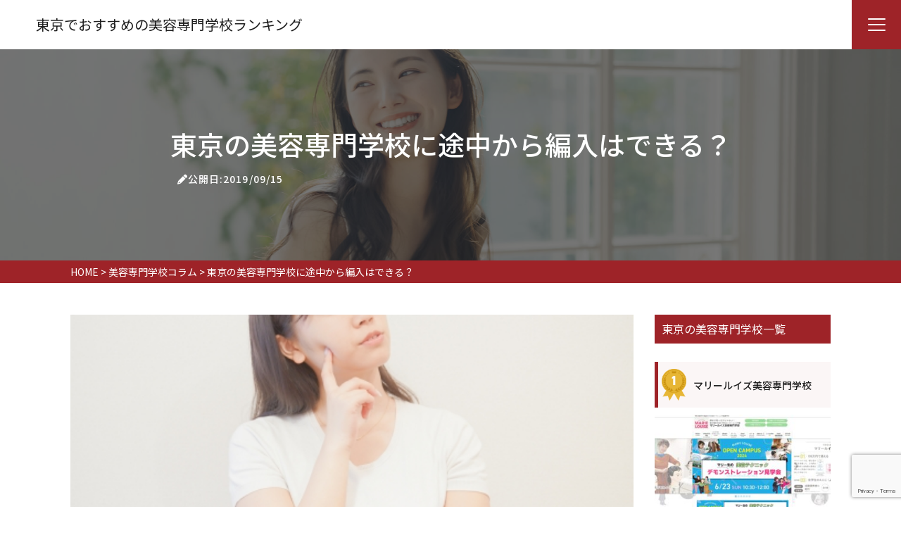

--- FILE ---
content_type: text/html; charset=UTF-8
request_url: https://beautyschool-tokyo.info/column/transfer/
body_size: 20037
content:
<!DOCTYPE html>
<html lang="ja">
<head>
	
	<!-- Google tag (gtag.js) -->
<script async src="https://www.googletagmanager.com/gtag/js?id=G-QN8R6KP0F7"></script>
<script>
  window.dataLayer = window.dataLayer || [];
  function gtag(){dataLayer.push(arguments);}
  gtag('js', new Date());

  gtag('config', 'G-QN8R6KP0F7');
</script>
	
	<!-- Google Tag Manager -->
<script>(function(w,d,s,l,i){w[l]=w[l]||[];w[l].push({'gtm.start':
new Date().getTime(),event:'gtm.js'});var f=d.getElementsByTagName(s)[0],
j=d.createElement(s),dl=l!='dataLayer'?'&l='+l:'';j.async=true;j.src=
'https://www.googletagmanager.com/gtm.js?id='+i+dl;f.parentNode.insertBefore(j,f);
})(window,document,'script','dataLayer','GTM-N7394NW');</script>
<!-- End Google Tag Manager -->
	
	<meta charset="utf-8">
  <meta name="viewport" content="width=device-width, initial-scale=1">
  <title>東京の美容専門学校に途中から編入はできる？ | 東京でおすすめの人気美容専門学校ランキングBEST5｜評判や学費、選び方を紹介！</title>
  <!--FontAwesome-->
  <link rel="stylesheet" href="https://cdnjs.cloudflare.com/ajax/libs/font-awesome/6.1.1/css/all.min.css">
  <!--slick-->
  <link rel="stylesheet" type="text/css" href="//cdn.jsdelivr.net/npm/slick-carousel@1.8.1/slick/slick.css"/>
  <!--Google Font-->
  <link href="https://fonts.googleapis.com/css?family=Sawarabi+Gothic" rel="stylesheet">
  <link href="https://fonts.googleapis.com/css2?family=Noto+Sans+JP:wght@100;300;400;500;700;900&display=swap" rel="stylesheet">
  <link href="https://fonts.googleapis.com/css2?family=Kosugi&display=swap" rel="stylesheet">
  <link href="https://fonts.googleapis.com/css2?family=Zen+Kaku+Gothic+Antique:wght@300;400;500;700;900&display=swap" rel="stylesheet">
  <link href="https://fonts.googleapis.com/css2?family=Zen+Maru+Gothic:wght@300;400;500;700;900&display=swap" rel="stylesheet">
  <link href="https://fonts.googleapis.com/css2?family=Anton&display=swap" rel="stylesheet">
  <!--scrollHint-->
  <link rel="stylesheet" href="https://unpkg.com/scroll-hint@latest/css/scroll-hint.css">
  <script src="https://unpkg.com/scroll-hint@latest/js/scroll-hint.min.js"></script>
    	<style>img:is([sizes="auto" i], [sizes^="auto," i]) { contain-intrinsic-size: 3000px 1500px }</style>
	
		<!-- All in One SEO 4.9.0 - aioseo.com -->
	<meta name="description" content="美容師になるためには美容専門学校に入学する必要があります。たくさんありますが、途中で環境を変えたいと考える人もいるはずです。そうした時に編入という選択肢が出てきますが、東京の美容専門学校に対応しているところがあるのか気になる方も多いと思われます。ここでは東京の美容専門学校の編入事情について紹介します。" />
	<meta name="robots" content="max-image-preview:large" />
	<meta name="author" content="adminadmin"/>
	<link rel="canonical" href="https://beautyschool-tokyo.info/column/transfer/" />
	<meta name="generator" content="All in One SEO (AIOSEO) 4.9.0" />
		<meta property="og:locale" content="ja_JP" />
		<meta property="og:site_name" content="東京でおすすめの人気美容専門学校ランキングBEST5｜評判や学費、選び方を紹介！  あこがれの美容業界で働くための近道！東京都内の人気美容専門学校をチェック！" />
		<meta property="og:type" content="article" />
		<meta property="og:title" content="東京の美容専門学校に途中から編入はできる？ | 東京でおすすめの人気美容専門学校ランキングBEST5｜評判や学費、選び方を紹介！" />
		<meta property="og:description" content="美容師になるためには美容専門学校に入学する必要があります。たくさんありますが、途中で環境を変えたいと考える人もいるはずです。そうした時に編入という選択肢が出てきますが、東京の美容専門学校に対応しているところがあるのか気になる方も多いと思われます。ここでは東京の美容専門学校の編入事情について紹介します。" />
		<meta property="og:url" content="https://beautyschool-tokyo.info/column/transfer/" />
		<meta property="article:published_time" content="2019-09-15T03:00:05+00:00" />
		<meta property="article:modified_time" content="2019-09-15T03:00:05+00:00" />
		<meta name="twitter:card" content="summary" />
		<meta name="twitter:title" content="東京の美容専門学校に途中から編入はできる？ | 東京でおすすめの人気美容専門学校ランキングBEST5｜評判や学費、選び方を紹介！" />
		<meta name="twitter:description" content="美容師になるためには美容専門学校に入学する必要があります。たくさんありますが、途中で環境を変えたいと考える人もいるはずです。そうした時に編入という選択肢が出てきますが、東京の美容専門学校に対応しているところがあるのか気になる方も多いと思われます。ここでは東京の美容専門学校の編入事情について紹介します。" />
		<script type="application/ld+json" class="aioseo-schema">
			{"@context":"https:\/\/schema.org","@graph":[{"@type":"Article","@id":"https:\/\/beautyschool-tokyo.info\/column\/transfer\/#article","name":"\u6771\u4eac\u306e\u7f8e\u5bb9\u5c02\u9580\u5b66\u6821\u306b\u9014\u4e2d\u304b\u3089\u7de8\u5165\u306f\u3067\u304d\u308b\uff1f | \u6771\u4eac\u3067\u304a\u3059\u3059\u3081\u306e\u4eba\u6c17\u7f8e\u5bb9\u5c02\u9580\u5b66\u6821\u30e9\u30f3\u30ad\u30f3\u30b0BEST5\uff5c\u8a55\u5224\u3084\u5b66\u8cbb\u3001\u9078\u3073\u65b9\u3092\u7d39\u4ecb\uff01","headline":"\u6771\u4eac\u306e\u7f8e\u5bb9\u5c02\u9580\u5b66\u6821\u306b\u9014\u4e2d\u304b\u3089\u7de8\u5165\u306f\u3067\u304d\u308b\uff1f","author":{"@id":"https:\/\/beautyschool-tokyo.info\/author\/adminadmin\/#author"},"publisher":{"@id":"https:\/\/beautyschool-tokyo.info\/#organization"},"image":{"@type":"ImageObject","url":"https:\/\/beautyschool-tokyo.info\/wp-content\/uploads\/2019\/07\/beautyschool-tokyo-Transfer.jpeg","@id":"https:\/\/beautyschool-tokyo.info\/column\/transfer\/#articleImage","width":510,"height":340},"datePublished":"2019-09-15T12:00:05+09:00","dateModified":"2019-09-15T12:00:05+09:00","inLanguage":"ja","mainEntityOfPage":{"@id":"https:\/\/beautyschool-tokyo.info\/column\/transfer\/#webpage"},"isPartOf":{"@id":"https:\/\/beautyschool-tokyo.info\/column\/transfer\/#webpage"},"articleSection":"\u7f8e\u5bb9\u5c02\u9580\u5b66\u6821\u30b3\u30e9\u30e0"},{"@type":"BreadcrumbList","@id":"https:\/\/beautyschool-tokyo.info\/column\/transfer\/#breadcrumblist","itemListElement":[{"@type":"ListItem","@id":"https:\/\/beautyschool-tokyo.info#listItem","position":1,"name":"\u30db\u30fc\u30e0","item":"https:\/\/beautyschool-tokyo.info","nextItem":{"@type":"ListItem","@id":"https:\/\/beautyschool-tokyo.info#listItem","name":"\u6295\u7a3f"}},{"@type":"ListItem","@id":"https:\/\/beautyschool-tokyo.info#listItem","position":2,"name":"\u6295\u7a3f","item":"https:\/\/beautyschool-tokyo.info","nextItem":{"@type":"ListItem","@id":"https:\/\/beautyschool-tokyo.info\/column\/#listItem","name":"\u7f8e\u5bb9\u5c02\u9580\u5b66\u6821\u30b3\u30e9\u30e0"},"previousItem":{"@type":"ListItem","@id":"https:\/\/beautyschool-tokyo.info#listItem","name":"\u30db\u30fc\u30e0"}},{"@type":"ListItem","@id":"https:\/\/beautyschool-tokyo.info\/column\/#listItem","position":3,"name":"\u7f8e\u5bb9\u5c02\u9580\u5b66\u6821\u30b3\u30e9\u30e0","item":"https:\/\/beautyschool-tokyo.info\/column\/","nextItem":{"@type":"ListItem","@id":"https:\/\/beautyschool-tokyo.info\/column\/transfer\/#listItem","name":"\u6771\u4eac\u306e\u7f8e\u5bb9\u5c02\u9580\u5b66\u6821\u306b\u9014\u4e2d\u304b\u3089\u7de8\u5165\u306f\u3067\u304d\u308b\uff1f"},"previousItem":{"@type":"ListItem","@id":"https:\/\/beautyschool-tokyo.info#listItem","name":"\u6295\u7a3f"}},{"@type":"ListItem","@id":"https:\/\/beautyschool-tokyo.info\/column\/transfer\/#listItem","position":4,"name":"\u6771\u4eac\u306e\u7f8e\u5bb9\u5c02\u9580\u5b66\u6821\u306b\u9014\u4e2d\u304b\u3089\u7de8\u5165\u306f\u3067\u304d\u308b\uff1f","previousItem":{"@type":"ListItem","@id":"https:\/\/beautyschool-tokyo.info\/column\/#listItem","name":"\u7f8e\u5bb9\u5c02\u9580\u5b66\u6821\u30b3\u30e9\u30e0"}}]},{"@type":"Organization","@id":"https:\/\/beautyschool-tokyo.info\/#organization","name":"\u6771\u4eac\u3067\u304a\u3059\u3059\u3081\u306e\u4eba\u6c17\u7f8e\u5bb9\u5c02\u9580\u5b66\u6821\u30e9\u30f3\u30ad\u30f3\u30b0BEST5\uff5c\u8a55\u5224\u3084\u5b66\u8cbb\u3001\u9078\u3073\u65b9\u3092\u7d39\u4ecb\uff01","description":"\u3042\u3053\u304c\u308c\u306e\u7f8e\u5bb9\u696d\u754c\u3067\u50cd\u304f\u305f\u3081\u306e\u8fd1\u9053\uff01\u6771\u4eac\u90fd\u5185\u306e\u4eba\u6c17\u7f8e\u5bb9\u5c02\u9580\u5b66\u6821\u3092\u30c1\u30a7\u30c3\u30af\uff01","url":"https:\/\/beautyschool-tokyo.info\/"},{"@type":"Person","@id":"https:\/\/beautyschool-tokyo.info\/author\/adminadmin\/#author","url":"https:\/\/beautyschool-tokyo.info\/author\/adminadmin\/","name":"adminadmin","image":{"@type":"ImageObject","@id":"https:\/\/beautyschool-tokyo.info\/column\/transfer\/#authorImage","url":"https:\/\/secure.gravatar.com\/avatar\/110bb806b19d3c4f773df5c840fc7d49d3cb30cb65c32dadfadb4690c60c6635?s=96&d=mm&r=g","width":96,"height":96,"caption":"adminadmin"}},{"@type":"WebPage","@id":"https:\/\/beautyschool-tokyo.info\/column\/transfer\/#webpage","url":"https:\/\/beautyschool-tokyo.info\/column\/transfer\/","name":"\u6771\u4eac\u306e\u7f8e\u5bb9\u5c02\u9580\u5b66\u6821\u306b\u9014\u4e2d\u304b\u3089\u7de8\u5165\u306f\u3067\u304d\u308b\uff1f | \u6771\u4eac\u3067\u304a\u3059\u3059\u3081\u306e\u4eba\u6c17\u7f8e\u5bb9\u5c02\u9580\u5b66\u6821\u30e9\u30f3\u30ad\u30f3\u30b0BEST5\uff5c\u8a55\u5224\u3084\u5b66\u8cbb\u3001\u9078\u3073\u65b9\u3092\u7d39\u4ecb\uff01","description":"\u7f8e\u5bb9\u5e2b\u306b\u306a\u308b\u305f\u3081\u306b\u306f\u7f8e\u5bb9\u5c02\u9580\u5b66\u6821\u306b\u5165\u5b66\u3059\u308b\u5fc5\u8981\u304c\u3042\u308a\u307e\u3059\u3002\u305f\u304f\u3055\u3093\u3042\u308a\u307e\u3059\u304c\u3001\u9014\u4e2d\u3067\u74b0\u5883\u3092\u5909\u3048\u305f\u3044\u3068\u8003\u3048\u308b\u4eba\u3082\u3044\u308b\u306f\u305a\u3067\u3059\u3002\u305d\u3046\u3057\u305f\u6642\u306b\u7de8\u5165\u3068\u3044\u3046\u9078\u629e\u80a2\u304c\u51fa\u3066\u304d\u307e\u3059\u304c\u3001\u6771\u4eac\u306e\u7f8e\u5bb9\u5c02\u9580\u5b66\u6821\u306b\u5bfe\u5fdc\u3057\u3066\u3044\u308b\u3068\u3053\u308d\u304c\u3042\u308b\u306e\u304b\u6c17\u306b\u306a\u308b\u65b9\u3082\u591a\u3044\u3068\u601d\u308f\u308c\u307e\u3059\u3002\u3053\u3053\u3067\u306f\u6771\u4eac\u306e\u7f8e\u5bb9\u5c02\u9580\u5b66\u6821\u306e\u7de8\u5165\u4e8b\u60c5\u306b\u3064\u3044\u3066\u7d39\u4ecb\u3057\u307e\u3059\u3002","inLanguage":"ja","isPartOf":{"@id":"https:\/\/beautyschool-tokyo.info\/#website"},"breadcrumb":{"@id":"https:\/\/beautyschool-tokyo.info\/column\/transfer\/#breadcrumblist"},"author":{"@id":"https:\/\/beautyschool-tokyo.info\/author\/adminadmin\/#author"},"creator":{"@id":"https:\/\/beautyschool-tokyo.info\/author\/adminadmin\/#author"},"datePublished":"2019-09-15T12:00:05+09:00","dateModified":"2019-09-15T12:00:05+09:00"},{"@type":"WebSite","@id":"https:\/\/beautyschool-tokyo.info\/#website","url":"https:\/\/beautyschool-tokyo.info\/","name":"\u30b5\u30a4\u30c8\u30bf\u30a4\u30c8\u30eb\u3092\u5165\u529b\u3057\u3066\u304f\u3060\u3055\u3044","description":"\u3042\u3053\u304c\u308c\u306e\u7f8e\u5bb9\u696d\u754c\u3067\u50cd\u304f\u305f\u3081\u306e\u8fd1\u9053\uff01\u6771\u4eac\u90fd\u5185\u306e\u4eba\u6c17\u7f8e\u5bb9\u5c02\u9580\u5b66\u6821\u3092\u30c1\u30a7\u30c3\u30af\uff01","inLanguage":"ja","publisher":{"@id":"https:\/\/beautyschool-tokyo.info\/#organization"}}]}
		</script>
		<!-- All in One SEO -->

<script type="text/javascript">
/* <![CDATA[ */
window._wpemojiSettings = {"baseUrl":"https:\/\/s.w.org\/images\/core\/emoji\/16.0.1\/72x72\/","ext":".png","svgUrl":"https:\/\/s.w.org\/images\/core\/emoji\/16.0.1\/svg\/","svgExt":".svg","source":{"concatemoji":"https:\/\/beautyschool-tokyo.info\/wp-includes\/js\/wp-emoji-release.min.js?ver=6.8.3"}};
/*! This file is auto-generated */
!function(s,n){var o,i,e;function c(e){try{var t={supportTests:e,timestamp:(new Date).valueOf()};sessionStorage.setItem(o,JSON.stringify(t))}catch(e){}}function p(e,t,n){e.clearRect(0,0,e.canvas.width,e.canvas.height),e.fillText(t,0,0);var t=new Uint32Array(e.getImageData(0,0,e.canvas.width,e.canvas.height).data),a=(e.clearRect(0,0,e.canvas.width,e.canvas.height),e.fillText(n,0,0),new Uint32Array(e.getImageData(0,0,e.canvas.width,e.canvas.height).data));return t.every(function(e,t){return e===a[t]})}function u(e,t){e.clearRect(0,0,e.canvas.width,e.canvas.height),e.fillText(t,0,0);for(var n=e.getImageData(16,16,1,1),a=0;a<n.data.length;a++)if(0!==n.data[a])return!1;return!0}function f(e,t,n,a){switch(t){case"flag":return n(e,"\ud83c\udff3\ufe0f\u200d\u26a7\ufe0f","\ud83c\udff3\ufe0f\u200b\u26a7\ufe0f")?!1:!n(e,"\ud83c\udde8\ud83c\uddf6","\ud83c\udde8\u200b\ud83c\uddf6")&&!n(e,"\ud83c\udff4\udb40\udc67\udb40\udc62\udb40\udc65\udb40\udc6e\udb40\udc67\udb40\udc7f","\ud83c\udff4\u200b\udb40\udc67\u200b\udb40\udc62\u200b\udb40\udc65\u200b\udb40\udc6e\u200b\udb40\udc67\u200b\udb40\udc7f");case"emoji":return!a(e,"\ud83e\udedf")}return!1}function g(e,t,n,a){var r="undefined"!=typeof WorkerGlobalScope&&self instanceof WorkerGlobalScope?new OffscreenCanvas(300,150):s.createElement("canvas"),o=r.getContext("2d",{willReadFrequently:!0}),i=(o.textBaseline="top",o.font="600 32px Arial",{});return e.forEach(function(e){i[e]=t(o,e,n,a)}),i}function t(e){var t=s.createElement("script");t.src=e,t.defer=!0,s.head.appendChild(t)}"undefined"!=typeof Promise&&(o="wpEmojiSettingsSupports",i=["flag","emoji"],n.supports={everything:!0,everythingExceptFlag:!0},e=new Promise(function(e){s.addEventListener("DOMContentLoaded",e,{once:!0})}),new Promise(function(t){var n=function(){try{var e=JSON.parse(sessionStorage.getItem(o));if("object"==typeof e&&"number"==typeof e.timestamp&&(new Date).valueOf()<e.timestamp+604800&&"object"==typeof e.supportTests)return e.supportTests}catch(e){}return null}();if(!n){if("undefined"!=typeof Worker&&"undefined"!=typeof OffscreenCanvas&&"undefined"!=typeof URL&&URL.createObjectURL&&"undefined"!=typeof Blob)try{var e="postMessage("+g.toString()+"("+[JSON.stringify(i),f.toString(),p.toString(),u.toString()].join(",")+"));",a=new Blob([e],{type:"text/javascript"}),r=new Worker(URL.createObjectURL(a),{name:"wpTestEmojiSupports"});return void(r.onmessage=function(e){c(n=e.data),r.terminate(),t(n)})}catch(e){}c(n=g(i,f,p,u))}t(n)}).then(function(e){for(var t in e)n.supports[t]=e[t],n.supports.everything=n.supports.everything&&n.supports[t],"flag"!==t&&(n.supports.everythingExceptFlag=n.supports.everythingExceptFlag&&n.supports[t]);n.supports.everythingExceptFlag=n.supports.everythingExceptFlag&&!n.supports.flag,n.DOMReady=!1,n.readyCallback=function(){n.DOMReady=!0}}).then(function(){return e}).then(function(){var e;n.supports.everything||(n.readyCallback(),(e=n.source||{}).concatemoji?t(e.concatemoji):e.wpemoji&&e.twemoji&&(t(e.twemoji),t(e.wpemoji)))}))}((window,document),window._wpemojiSettings);
/* ]]> */
</script>
<style id='wp-emoji-styles-inline-css' type='text/css'>

	img.wp-smiley, img.emoji {
		display: inline !important;
		border: none !important;
		box-shadow: none !important;
		height: 1em !important;
		width: 1em !important;
		margin: 0 0.07em !important;
		vertical-align: -0.1em !important;
		background: none !important;
		padding: 0 !important;
	}
</style>
<link rel='stylesheet' id='wp-block-library-css' href='https://beautyschool-tokyo.info/wp-includes/css/dist/block-library/style.min.css?ver=6.8.3' type='text/css' media='all' />
<style id='classic-theme-styles-inline-css' type='text/css'>
/*! This file is auto-generated */
.wp-block-button__link{color:#fff;background-color:#32373c;border-radius:9999px;box-shadow:none;text-decoration:none;padding:calc(.667em + 2px) calc(1.333em + 2px);font-size:1.125em}.wp-block-file__button{background:#32373c;color:#fff;text-decoration:none}
</style>
<link rel='stylesheet' id='aioseo/css/src/vue/standalone/blocks/table-of-contents/global.scss-css' href='https://beautyschool-tokyo.info/wp-content/plugins/all-in-one-seo-pack/dist/Lite/assets/css/table-of-contents/global.e90f6d47.css?ver=4.9.0' type='text/css' media='all' />
<style id='global-styles-inline-css' type='text/css'>
:root{--wp--preset--aspect-ratio--square: 1;--wp--preset--aspect-ratio--4-3: 4/3;--wp--preset--aspect-ratio--3-4: 3/4;--wp--preset--aspect-ratio--3-2: 3/2;--wp--preset--aspect-ratio--2-3: 2/3;--wp--preset--aspect-ratio--16-9: 16/9;--wp--preset--aspect-ratio--9-16: 9/16;--wp--preset--color--black: #000000;--wp--preset--color--cyan-bluish-gray: #abb8c3;--wp--preset--color--white: #ffffff;--wp--preset--color--pale-pink: #f78da7;--wp--preset--color--vivid-red: #cf2e2e;--wp--preset--color--luminous-vivid-orange: #ff6900;--wp--preset--color--luminous-vivid-amber: #fcb900;--wp--preset--color--light-green-cyan: #7bdcb5;--wp--preset--color--vivid-green-cyan: #00d084;--wp--preset--color--pale-cyan-blue: #8ed1fc;--wp--preset--color--vivid-cyan-blue: #0693e3;--wp--preset--color--vivid-purple: #9b51e0;--wp--preset--gradient--vivid-cyan-blue-to-vivid-purple: linear-gradient(135deg,rgba(6,147,227,1) 0%,rgb(155,81,224) 100%);--wp--preset--gradient--light-green-cyan-to-vivid-green-cyan: linear-gradient(135deg,rgb(122,220,180) 0%,rgb(0,208,130) 100%);--wp--preset--gradient--luminous-vivid-amber-to-luminous-vivid-orange: linear-gradient(135deg,rgba(252,185,0,1) 0%,rgba(255,105,0,1) 100%);--wp--preset--gradient--luminous-vivid-orange-to-vivid-red: linear-gradient(135deg,rgba(255,105,0,1) 0%,rgb(207,46,46) 100%);--wp--preset--gradient--very-light-gray-to-cyan-bluish-gray: linear-gradient(135deg,rgb(238,238,238) 0%,rgb(169,184,195) 100%);--wp--preset--gradient--cool-to-warm-spectrum: linear-gradient(135deg,rgb(74,234,220) 0%,rgb(151,120,209) 20%,rgb(207,42,186) 40%,rgb(238,44,130) 60%,rgb(251,105,98) 80%,rgb(254,248,76) 100%);--wp--preset--gradient--blush-light-purple: linear-gradient(135deg,rgb(255,206,236) 0%,rgb(152,150,240) 100%);--wp--preset--gradient--blush-bordeaux: linear-gradient(135deg,rgb(254,205,165) 0%,rgb(254,45,45) 50%,rgb(107,0,62) 100%);--wp--preset--gradient--luminous-dusk: linear-gradient(135deg,rgb(255,203,112) 0%,rgb(199,81,192) 50%,rgb(65,88,208) 100%);--wp--preset--gradient--pale-ocean: linear-gradient(135deg,rgb(255,245,203) 0%,rgb(182,227,212) 50%,rgb(51,167,181) 100%);--wp--preset--gradient--electric-grass: linear-gradient(135deg,rgb(202,248,128) 0%,rgb(113,206,126) 100%);--wp--preset--gradient--midnight: linear-gradient(135deg,rgb(2,3,129) 0%,rgb(40,116,252) 100%);--wp--preset--font-size--small: 13px;--wp--preset--font-size--medium: 20px;--wp--preset--font-size--large: 36px;--wp--preset--font-size--x-large: 42px;--wp--preset--spacing--20: 0.44rem;--wp--preset--spacing--30: 0.67rem;--wp--preset--spacing--40: 1rem;--wp--preset--spacing--50: 1.5rem;--wp--preset--spacing--60: 2.25rem;--wp--preset--spacing--70: 3.38rem;--wp--preset--spacing--80: 5.06rem;--wp--preset--shadow--natural: 6px 6px 9px rgba(0, 0, 0, 0.2);--wp--preset--shadow--deep: 12px 12px 50px rgba(0, 0, 0, 0.4);--wp--preset--shadow--sharp: 6px 6px 0px rgba(0, 0, 0, 0.2);--wp--preset--shadow--outlined: 6px 6px 0px -3px rgba(255, 255, 255, 1), 6px 6px rgba(0, 0, 0, 1);--wp--preset--shadow--crisp: 6px 6px 0px rgba(0, 0, 0, 1);}:where(.is-layout-flex){gap: 0.5em;}:where(.is-layout-grid){gap: 0.5em;}body .is-layout-flex{display: flex;}.is-layout-flex{flex-wrap: wrap;align-items: center;}.is-layout-flex > :is(*, div){margin: 0;}body .is-layout-grid{display: grid;}.is-layout-grid > :is(*, div){margin: 0;}:where(.wp-block-columns.is-layout-flex){gap: 2em;}:where(.wp-block-columns.is-layout-grid){gap: 2em;}:where(.wp-block-post-template.is-layout-flex){gap: 1.25em;}:where(.wp-block-post-template.is-layout-grid){gap: 1.25em;}.has-black-color{color: var(--wp--preset--color--black) !important;}.has-cyan-bluish-gray-color{color: var(--wp--preset--color--cyan-bluish-gray) !important;}.has-white-color{color: var(--wp--preset--color--white) !important;}.has-pale-pink-color{color: var(--wp--preset--color--pale-pink) !important;}.has-vivid-red-color{color: var(--wp--preset--color--vivid-red) !important;}.has-luminous-vivid-orange-color{color: var(--wp--preset--color--luminous-vivid-orange) !important;}.has-luminous-vivid-amber-color{color: var(--wp--preset--color--luminous-vivid-amber) !important;}.has-light-green-cyan-color{color: var(--wp--preset--color--light-green-cyan) !important;}.has-vivid-green-cyan-color{color: var(--wp--preset--color--vivid-green-cyan) !important;}.has-pale-cyan-blue-color{color: var(--wp--preset--color--pale-cyan-blue) !important;}.has-vivid-cyan-blue-color{color: var(--wp--preset--color--vivid-cyan-blue) !important;}.has-vivid-purple-color{color: var(--wp--preset--color--vivid-purple) !important;}.has-black-background-color{background-color: var(--wp--preset--color--black) !important;}.has-cyan-bluish-gray-background-color{background-color: var(--wp--preset--color--cyan-bluish-gray) !important;}.has-white-background-color{background-color: var(--wp--preset--color--white) !important;}.has-pale-pink-background-color{background-color: var(--wp--preset--color--pale-pink) !important;}.has-vivid-red-background-color{background-color: var(--wp--preset--color--vivid-red) !important;}.has-luminous-vivid-orange-background-color{background-color: var(--wp--preset--color--luminous-vivid-orange) !important;}.has-luminous-vivid-amber-background-color{background-color: var(--wp--preset--color--luminous-vivid-amber) !important;}.has-light-green-cyan-background-color{background-color: var(--wp--preset--color--light-green-cyan) !important;}.has-vivid-green-cyan-background-color{background-color: var(--wp--preset--color--vivid-green-cyan) !important;}.has-pale-cyan-blue-background-color{background-color: var(--wp--preset--color--pale-cyan-blue) !important;}.has-vivid-cyan-blue-background-color{background-color: var(--wp--preset--color--vivid-cyan-blue) !important;}.has-vivid-purple-background-color{background-color: var(--wp--preset--color--vivid-purple) !important;}.has-black-border-color{border-color: var(--wp--preset--color--black) !important;}.has-cyan-bluish-gray-border-color{border-color: var(--wp--preset--color--cyan-bluish-gray) !important;}.has-white-border-color{border-color: var(--wp--preset--color--white) !important;}.has-pale-pink-border-color{border-color: var(--wp--preset--color--pale-pink) !important;}.has-vivid-red-border-color{border-color: var(--wp--preset--color--vivid-red) !important;}.has-luminous-vivid-orange-border-color{border-color: var(--wp--preset--color--luminous-vivid-orange) !important;}.has-luminous-vivid-amber-border-color{border-color: var(--wp--preset--color--luminous-vivid-amber) !important;}.has-light-green-cyan-border-color{border-color: var(--wp--preset--color--light-green-cyan) !important;}.has-vivid-green-cyan-border-color{border-color: var(--wp--preset--color--vivid-green-cyan) !important;}.has-pale-cyan-blue-border-color{border-color: var(--wp--preset--color--pale-cyan-blue) !important;}.has-vivid-cyan-blue-border-color{border-color: var(--wp--preset--color--vivid-cyan-blue) !important;}.has-vivid-purple-border-color{border-color: var(--wp--preset--color--vivid-purple) !important;}.has-vivid-cyan-blue-to-vivid-purple-gradient-background{background: var(--wp--preset--gradient--vivid-cyan-blue-to-vivid-purple) !important;}.has-light-green-cyan-to-vivid-green-cyan-gradient-background{background: var(--wp--preset--gradient--light-green-cyan-to-vivid-green-cyan) !important;}.has-luminous-vivid-amber-to-luminous-vivid-orange-gradient-background{background: var(--wp--preset--gradient--luminous-vivid-amber-to-luminous-vivid-orange) !important;}.has-luminous-vivid-orange-to-vivid-red-gradient-background{background: var(--wp--preset--gradient--luminous-vivid-orange-to-vivid-red) !important;}.has-very-light-gray-to-cyan-bluish-gray-gradient-background{background: var(--wp--preset--gradient--very-light-gray-to-cyan-bluish-gray) !important;}.has-cool-to-warm-spectrum-gradient-background{background: var(--wp--preset--gradient--cool-to-warm-spectrum) !important;}.has-blush-light-purple-gradient-background{background: var(--wp--preset--gradient--blush-light-purple) !important;}.has-blush-bordeaux-gradient-background{background: var(--wp--preset--gradient--blush-bordeaux) !important;}.has-luminous-dusk-gradient-background{background: var(--wp--preset--gradient--luminous-dusk) !important;}.has-pale-ocean-gradient-background{background: var(--wp--preset--gradient--pale-ocean) !important;}.has-electric-grass-gradient-background{background: var(--wp--preset--gradient--electric-grass) !important;}.has-midnight-gradient-background{background: var(--wp--preset--gradient--midnight) !important;}.has-small-font-size{font-size: var(--wp--preset--font-size--small) !important;}.has-medium-font-size{font-size: var(--wp--preset--font-size--medium) !important;}.has-large-font-size{font-size: var(--wp--preset--font-size--large) !important;}.has-x-large-font-size{font-size: var(--wp--preset--font-size--x-large) !important;}
:where(.wp-block-post-template.is-layout-flex){gap: 1.25em;}:where(.wp-block-post-template.is-layout-grid){gap: 1.25em;}
:where(.wp-block-columns.is-layout-flex){gap: 2em;}:where(.wp-block-columns.is-layout-grid){gap: 2em;}
:root :where(.wp-block-pullquote){font-size: 1.5em;line-height: 1.6;}
</style>
<link rel='stylesheet' id='contact-form-7-css' href='https://beautyschool-tokyo.info/wp-content/plugins/contact-form-7/includes/css/styles.css?ver=6.1.3' type='text/css' media='all' />
<link rel='stylesheet' id='pz-linkcard-css' href='//beautyschool-tokyo.info/wp-content/uploads/pz-linkcard/style.css?ver=2.5.3.1.318' type='text/css' media='all' />
<link rel='stylesheet' id='default-icon-styles-css' href='https://beautyschool-tokyo.info/wp-content/plugins/svg-vector-icon-plugin/public/../admin/css/wordpress-svg-icon-plugin-style.min.css?ver=6.8.3' type='text/css' media='all' />
<link rel='stylesheet' id='reset-style-css' href='https://beautyschool-tokyo.info/wp-content/themes/e_ver004/reset.css?ver=6.8.3' type='text/css' media='all' />
<link rel='stylesheet' id='main-style-css' href='https://beautyschool-tokyo.info/wp-content/themes/e_ver004/style.css?ver=6.8.3' type='text/css' media='all' />
<link rel='stylesheet' id='child-style-css' href='https://beautyschool-tokyo.info/wp-content/themes/e_ver004-child/style.css?ver=1.0.0' type='text/css' media='all' />
<link rel='stylesheet' id='color-style-css' href='https://beautyschool-tokyo.info/wp-content/themes/e_ver004/color_css/red.css?ver=6.8.3' type='text/css' media='all' />
<link rel='stylesheet' id='tablepress-default-css' href='https://beautyschool-tokyo.info/wp-content/plugins/tablepress/css/build/default.css?ver=2.3.2' type='text/css' media='all' />
<script type="text/javascript" async='async' src="https://beautyschool-tokyo.info/wp-includes/js/jquery/jquery.min.js?ver=3.7.1" id="jquery-core-js"></script>
<script type="text/javascript" async='async' src="https://beautyschool-tokyo.info/wp-includes/js/jquery/jquery-migrate.min.js?ver=3.4.1" id="jquery-migrate-js"></script>
<link rel="https://api.w.org/" href="https://beautyschool-tokyo.info/wp-json/" /><link rel="alternate" title="JSON" type="application/json" href="https://beautyschool-tokyo.info/wp-json/wp/v2/posts/306" /><link rel="EditURI" type="application/rsd+xml" title="RSD" href="https://beautyschool-tokyo.info/xmlrpc.php?rsd" />
<link rel='shortlink' href='https://beautyschool-tokyo.info/?p=306' />
<link rel="alternate" title="oEmbed (JSON)" type="application/json+oembed" href="https://beautyschool-tokyo.info/wp-json/oembed/1.0/embed?url=https%3A%2F%2Fbeautyschool-tokyo.info%2Fcolumn%2Ftransfer%2F" />
<link rel="alternate" title="oEmbed (XML)" type="text/xml+oembed" href="https://beautyschool-tokyo.info/wp-json/oembed/1.0/embed?url=https%3A%2F%2Fbeautyschool-tokyo.info%2Fcolumn%2Ftransfer%2F&#038;format=xml" />

<link rel="stylesheet"  href="https://beautyschool-tokyo.info/wp-content/plugins/Animate-maker/anima.css" type="text/css" />
<script defer src="https://beautyschool-tokyo.info/wp-content/plugins/Animate-maker/anima.js"></script>
<!-- Favicon Rotator -->
<!-- End Favicon Rotator -->
<script type="text/javascript">
	window._wp_rp_static_base_url = 'https://wprp.sovrn.com/static/';
	window._wp_rp_wp_ajax_url = "https://beautyschool-tokyo.info/wp-admin/admin-ajax.php";
	window._wp_rp_plugin_version = '3.6.4';
	window._wp_rp_post_id = '306';
	window._wp_rp_num_rel_posts = '8';
	window._wp_rp_thumbnails = true;
	window._wp_rp_post_title = '%E6%9D%B1%E4%BA%AC%E3%81%AE%E7%BE%8E%E5%AE%B9%E5%B0%82%E9%96%80%E5%AD%A6%E6%A0%A1%E3%81%AB%E9%80%94%E4%B8%AD%E3%81%8B%E3%82%89%E7%B7%A8%E5%85%A5%E3%81%AF%E3%81%A7%E3%81%8D%E3%82%8B%EF%BC%9F';
	window._wp_rp_post_tags = ['%E3%80%90%E3%82%B3%E3%83%A9%E3%83%A0%E3%80%91', 'alt', 'span'];
	window._wp_rp_promoted_content = true;
</script>
<link rel="stylesheet" href="https://beautyschool-tokyo.info/wp-content/plugins/wordpress-23-related-posts-plugin/static/themes/twocolumns.css?version=3.6.4" />
<style type="text/css"></style><noscript><style>.lazyload[data-src]{display:none !important;}</style></noscript><style>.lazyload{background-image:none !important;}.lazyload:before{background-image:none !important;}</style><link rel="icon" href="https://beautyschool-tokyo.info/wp-content/uploads/favicon-5-150x150.png" sizes="32x32" />
<link rel="icon" href="https://beautyschool-tokyo.info/wp-content/uploads/favicon-5.png" sizes="192x192" />
<link rel="apple-touch-icon" href="https://beautyschool-tokyo.info/wp-content/uploads/favicon-5.png" />
<meta name="msapplication-TileImage" content="https://beautyschool-tokyo.info/wp-content/uploads/favicon-5.png" />
		<style type="text/css" id="wp-custom-css">
			.PR_wrapper_box{
width: 100%;
max-width: 1140px;
margin: 0 auto;
}

.PR_link_box{
  border: 2px solid #0094D6;
	margin-bottom:10px;
	margin-left: 10px;
	padding-top:20px;
	padding-left:10px;
	padding-right:10px;
}

h3.PR_box_header{
  background: #0094D6;
  color: #FFF;
  margin-left: 10px;
  display:inline-block;
  padding: .3em .5em;
  border-radius: 10px 10px 0 0;
	margin-bottom:0px!important;
}
.PR_link_box .PR_box_inner{
  padding: .5em;
}

a.pr_link{
	color:#0000ff !important;
}		</style>
			
	<meta name="google-site-verification" content="j8rSTGH6VuVGnSUYG-nLKpBEgL0c679VZgVLvgRIEwg" />
	
	</head>
	
	<body id="rb_design3" class="wp-singular post-template-default single single-post postid-306 single-format-standard wp-theme-e_ver004 wp-child-theme-e_ver004-child">
		
		<!-- Google Tag Manager (noscript) -->
<noscript><iframe src="https://www.googletagmanager.com/ns.html?id=GTM-N7394NW"
height="0" width="0" style="display:none;visibility:hidden"></iframe></noscript>
<!-- End Google Tag Manager (noscript) -->
		
		<header class="header">
    <div class="headerInner">
      <div class="header-logo">
        <a href="https://beautyschool-tokyo.info">
          <div class="flex-wrap">
          <!--PR▼-->

          <!--PR▲-->
          <!--テキスト▼-->
                      <span class="site_name">東京でおすすめの美容専門学校ランキング</span>
                    <!--テキスト▲-->
          <!--ヘッダーロゴ▼-->
                    <!--ヘッダーロゴ▲-->
          </div>
        </a>
      </div>
      <!--ハンバーガーメニュー▼-->
      <div class="hamburger-menu">
        <input type="checkbox" id="menu-btn-check">
        <label for="menu-btn-check" class="menu-btn">
          <span></span>
        </label>
        <label for="menu-btn-check" class="menu-content" >
          <div id="nav_menu-2" class="widget widget_nav_menu"><h3>MENU</h3><div class="menu-nav-menu-container"><ul id="menu-nav-menu" class="menu"><li id="menu-item-36" class="menu-item menu-item-type-custom menu-item-object-custom menu-item-home menu-item-36"><a href="https://beautyschool-tokyo.info/">HOME</a></li>
<li id="menu-item-511" class="menu-item menu-item-type-custom menu-item-object-custom menu-item-511"><a href="https://beautyschool-tokyo.info/pickup/">美容専門学校ランキング</a></li>
<li id="menu-item-1033" class="menu-item menu-item-type-taxonomy menu-item-object-category current-post-ancestor current-menu-parent current-post-parent menu-item-1033"><a href="https://beautyschool-tokyo.info/column/">美容専門学校コラム</a></li>
<li id="menu-item-2225" class="menu-item menu-item-type-taxonomy menu-item-object-category menu-item-2225"><a href="https://beautyschool-tokyo.info/list/">おすすめ美容専門学校紹介</a></li>
<li id="menu-item-2266" class="menu-item menu-item-type-post_type menu-item-object-page menu-item-2266"><a href="https://beautyschool-tokyo.info/article/">記事一覧ページ</a></li>
<li id="menu-item-1971" class="menu-item menu-item-type-post_type menu-item-object-page menu-item-1971"><a href="https://beautyschool-tokyo.info/contact/">お問い合わせ</a></li>
<li id="menu-item-1972" class="menu-item menu-item-type-post_type menu-item-object-page menu-item-1972"><a href="https://beautyschool-tokyo.info/sitemap/">サイトマップ</a></li>
<li id="menu-item-1973" class="menu-item menu-item-type-post_type menu-item-object-page menu-item-1973"><a href="https://beautyschool-tokyo.info/company/">運営者情報</a></li>
</ul></div></div>          <div class="drawer_bg"></div>
        </label>
      </div>
      <!--ハンバーガーメニュー▲-->
    </div><!--headerInner-->
  </header>
      <!--▼メインビジュアル（サブ）▼-->
    <div class="mv_sub lazyload" style=";" data-back="https://beautyschool-tokyo.info/wp-content/uploads/2021/12/main_1.png">
      <div class="filter"></div>
      <div class="mvInner">
                                  <h1 class="mv_sub-ttl">東京の美容専門学校に途中から編入はできる？</h1>
              
                                <div class="time">
              <span><i class="fas fa-pencil-alt"></i>公開日:2019/09/15</span>
                         </div>
                        </div>
    </div>
    <!--メインビジュアル（サブ）▲ -->
    <!--メインビジュアル▲-->

    <!--▼パンくず-->
  <div class="breadcrumb_wrap">
                    <div class="breadcrumb_list">
          <div class="breadcrumbs" typeof="BreadcrumbList" vocab="https://schema.org/">
            <!-- Breadcrumb NavXT 7.3.0 -->
<span property="itemListElement" typeof="ListItem"><a property="item" typeof="WebPage" title="Go to 東京でおすすめの人気美容専門学校ランキングBEST5｜評判や学費、選び方を紹介！." href="https://beautyschool-tokyo.info" class="home" ><span property="name">HOME</span></a><meta property="position" content="1"></span> &gt; <span property="itemListElement" typeof="ListItem"><a property="item" typeof="WebPage" title="Go to the 美容専門学校コラム カテゴリー archives." href="https://beautyschool-tokyo.info/column/" class="taxonomy category" ><span property="name">美容専門学校コラム</span></a><meta property="position" content="2"></span> &gt; <span property="itemListElement" typeof="ListItem"><span property="name" class="post post-post current-item">東京の美容専門学校に途中から編入はできる？</span><meta property="url" content="https://beautyschool-tokyo.info/column/transfer/"><meta property="position" content="3"></span>          </div>
        </div>
          </div>
  <!--▲パンくずここまで-->
  <main class="main">
    <div class="inner">
      <div class="spacer">
        <div class="flex">
          <div class="left">
                        <!--▲リード-->
                                                <div class="recommend-box default rb_design3 toc_design2">
                      <p><img fetchpriority="high" decoding="async" class="alignleft  wp-image-307 lazyload" src="[data-uri]" alt="" width="339" height="226" data-src="https://beautyschool-tokyo.info/wp-content/uploads/2019/07/beautyschool-tokyo-Transfer.jpeg" data-eio-rwidth="510" data-eio-rheight="340" /><noscript><img fetchpriority="high" decoding="async" class="alignleft  wp-image-307" src="https://beautyschool-tokyo.info/wp-content/uploads/2019/07/beautyschool-tokyo-Transfer.jpeg" alt="" width="339" height="226" data-eio="l" /></noscript>美容師になるためには美容専門学校に入学する必要があります。</p>
<p>たくさんありますが、<span style="color: #ff0000;"><strong>途中で環境を変えたい</strong></span>と考える人もいるはずです。</p>
<p>そうした時に編入という選択肢が出てきますが、東京の美容専門学校に対応しているところがあるのか気になる方も多いと思われます。</p>
<p>ここでは東京の美容専門学校の編入事情について紹介します。</p>
<div id="toc_container" class="no_bullets"><p class="toc_title">CONTENTS</p><ul class="toc_list"><li><a href="#i"><span class="toc_number toc_depth_1">1</span> 美容師になるためには美容専門学校を卒業する必要がある</a></li><li><a href="#i-2"><span class="toc_number toc_depth_1">2</span> 直接学校に問い合わせて確認する必要がある</a></li><li><a href="#i-3"><span class="toc_number toc_depth_1">3</span> 重要なのは編入でそれまでの単位が認められるか</a></li></ul></div>
<h2 class="design3"><span id="i">美容師になるためには美容専門学校を卒業する必要がある</span></h2>
<p>まず大前提として、美容師になるためには<span style="color: #0000ff;"><strong>厚生労働省の指定</strong></span>した教育機関で勉強しなければなりません。そうしないと国家資格の受験資格が得られないからです。</p>
<p>そして、美容専門学校は、その指定された教育機関の中でも全国にあり、教育機関も2年と短く条件を満たすことができるので、なりたい方の大半が通っています。昼間以外にも夜間や通信コースもあり、比較的働きながらの人でも通うことができるのが良いところです。</p>
<p>カリキュラムは、資格試験を受けるために基準を満たしているものが採用されているので、<span style="color: #333333;">すべてを受けて初めて卒業</span>することができます。ここでもし編入するとなれば、それまで<span style="color: #ff0000;"><strong>前の学校で取得した単位</strong></span>を認めてもらわなければいけません。</p>
<p>そうでないと、また新しく受講する必要があるので、編入をする意味がなく、結局は新しく入り直すのと変わらないからです。様々な事情で学校を替えたい人はいるので、東京の美容専門学校ではこれを認めているところもあるようです。</p>
<h2 class="design3"><span id="i-2">直接学校に問い合わせて確認する必要がある</span></h2>
<p>東京の美容専門学校も数はたくさんあり、編入を受け入れているところもあればそういった制度がないところもあります。そのため、直接学校に問い合わせて確認するようにしましょう。</p>
<p>また、従来通学していた学校にも確認する必要があります。なぜなら、編入するためには<span style="color: #ff0000;"><strong>それまでの成績などを証明</strong></span>してもらう必要があるので、学校側がそれをしてくれないと受け入れているところも受け入れてくれない可能性があるからです。</p>
<p>引越しなどでどうしても学校を移らざるを得ないという方もいますので、この辺は柔軟に対応してくれると思われますが、手続に明確な基準を作っていないところの場合、申請から発行までに時間がかかってしまうことも予測されます。したがって、<span style="color: #0000ff;"><strong>なるべく早めに行動を起こす</strong></span>ようにしましょう。</p>
<p>時間的に余裕があれば、多少時間がかかったとしても証明書の発行をしてもらうことができるので、提出書類としてそれを用意することができるようになります。</p>
<h2 class="design3"><span id="i-3">重要なのは編入でそれまでの単位が認められるか</span></h2>
<p>カリキュラムをすべて満了して、それでやっと卒業資格が得られます。通常は最初から最後まで同じ学校で授業を受けることが前提であり、途中からの場合はそれまでの課程を受けていないので、<span style="color: #0000ff;"><strong>場合によっては穴が生じてしまう可能性</strong></span>もあり、そこが編入では難しいところです。</p>
<p>そのため、学校間で話し合いが必要になることもあります。これは、どういったカリキュラムをしていて、それが別の学校の方で行われているどの部分に該当するのか、といったことを確認する必要もあるからです。こうした手続きに結構時間がかかるので、やはり行動は早めに行っておくべきでしょう。</p>
<p>もし、<span style="color: #ff0000;"><strong>単位が認められないとすれば編入ができない</strong></span>ので、また別の手段を検討しなければなりません。例えば、新しく別の学校に入り直すこともありますし、候補の学校を別に選ぶといったことも検討する必要があるでしょう。これらには時間がかかるので、行動はできるだけ早めに対応しておくべきことです。</p>
<p>&nbsp;</p>
<p>東京の美容専門学校には、編入を認めているところもあれば認めていないところもあります。<span style="color: #0000ff;"><strong>学校によって異なる</strong></span>ので、一番確実なのは直接問い合わせる事です。どの学校も連絡先を記しているので、そこから質問をしてみましょう。</p>
                  </div><!--recommend-box-->
                  <!--ボタン▼-->
                  <div class="btn-wrap wide">
                    <div class="btn btn_top">
                      <a href="https://beautyschool-tokyo.info/#recommend">
                        東京でおすすめの美容専門学校比較一覧<i class="fa-solid fa-chevron-right"></i>
                      </a>
                    </div>
                  </div>
                  <!--ボタン▲-->
                                                    <!--PRコンテンツ▼-->
                                <!--PRコンテンツ▲-->
                <!--比較表▼-->
                                <!--比較表▲-->
          </div>
          <div class="right">
            <!--▼サイドバー-->
    <div id="sidebar">            <div class="sidebar-list ranking_f design1">
                <h3 class="sidebar-title">東京の美容専門学校一覧</h3>
                
                        <div class="sidebar-item">
                            <a href="https://beautyschool-tokyo.info/pickup/marie-louise/">
                                                        <div class="title ranking_f">
                            <img src="[data-uri]" alt="ランキングアイコン1" class="rank-icon lazyload" data-src="https://beautyschool-tokyo.info/wp-content/themes/e_ver004/img/ranking/option2/rank1.png" decoding="async" data-eio-rwidth="54" data-eio-rheight="70"><noscript><img src="https://beautyschool-tokyo.info/wp-content/themes/e_ver004/img/ranking/option2/rank1.png" alt="ランキングアイコン1" class="rank-icon" data-eio="l"></noscript>                                マリールイズ美容専門学校                            </div>
                                                                <div class="img-wrap">
                                    <img width="1024" height="1024" src="[data-uri]" class="attachment-post-thumbnail size-post-thumbnail wp-post-image lazyload" alt="" decoding="async"   data-src="https://beautyschool-tokyo.info/wp-content/uploads/recommend-1_2.jpg" data-srcset="https://beautyschool-tokyo.info/wp-content/uploads/recommend-1_2.jpg 1024w, https://beautyschool-tokyo.info/wp-content/uploads/recommend-1_2-300x300.jpg 300w, https://beautyschool-tokyo.info/wp-content/uploads/recommend-1_2-150x150.jpg 150w, https://beautyschool-tokyo.info/wp-content/uploads/recommend-1_2-768x768.jpg 768w" data-sizes="auto" data-eio-rwidth="1024" data-eio-rheight="1024" /><noscript><img width="1024" height="1024" src="https://beautyschool-tokyo.info/wp-content/uploads/recommend-1_2.jpg" class="attachment-post-thumbnail size-post-thumbnail wp-post-image" alt="" decoding="async" srcset="https://beautyschool-tokyo.info/wp-content/uploads/recommend-1_2.jpg 1024w, https://beautyschool-tokyo.info/wp-content/uploads/recommend-1_2-300x300.jpg 300w, https://beautyschool-tokyo.info/wp-content/uploads/recommend-1_2-150x150.jpg 150w, https://beautyschool-tokyo.info/wp-content/uploads/recommend-1_2-768x768.jpg 768w" sizes="(max-width: 1024px) 100vw, 1024px" data-eio="l" /></noscript>                                    <span class="quote" >引用元：https://www.marie-louise.ac.jp/</span>
                                </div>
                            </a>
                        </div>

                
                        <div class="sidebar-item">
                            <a href="https://beautyschool-tokyo.info/pickup/kokusaibunka/">
                                                        <div class="title ranking_f">
                            <img src="[data-uri]" alt="ランキングアイコン2" class="rank-icon lazyload" data-src="https://beautyschool-tokyo.info/wp-content/themes/e_ver004/img/ranking/option2/rank2.png" decoding="async" data-eio-rwidth="54" data-eio-rheight="70"><noscript><img src="https://beautyschool-tokyo.info/wp-content/themes/e_ver004/img/ranking/option2/rank2.png" alt="ランキングアイコン2" class="rank-icon" data-eio="l"></noscript>                                国際文化理容美容専門学校                            </div>
                                                                <div class="img-wrap">
                                    <img width="1024" height="1023" src="[data-uri]" class="attachment-post-thumbnail size-post-thumbnail wp-post-image lazyload" alt="" decoding="async"   data-src="https://beautyschool-tokyo.info/wp-content/uploads/recommend-2_2.jpg" data-srcset="https://beautyschool-tokyo.info/wp-content/uploads/recommend-2_2.jpg 1024w, https://beautyschool-tokyo.info/wp-content/uploads/recommend-2_2-300x300.jpg 300w, https://beautyschool-tokyo.info/wp-content/uploads/recommend-2_2-150x150.jpg 150w, https://beautyschool-tokyo.info/wp-content/uploads/recommend-2_2-768x767.jpg 768w" data-sizes="auto" data-eio-rwidth="1024" data-eio-rheight="1023" /><noscript><img width="1024" height="1023" src="https://beautyschool-tokyo.info/wp-content/uploads/recommend-2_2.jpg" class="attachment-post-thumbnail size-post-thumbnail wp-post-image" alt="" decoding="async" srcset="https://beautyschool-tokyo.info/wp-content/uploads/recommend-2_2.jpg 1024w, https://beautyschool-tokyo.info/wp-content/uploads/recommend-2_2-300x300.jpg 300w, https://beautyschool-tokyo.info/wp-content/uploads/recommend-2_2-150x150.jpg 150w, https://beautyschool-tokyo.info/wp-content/uploads/recommend-2_2-768x767.jpg 768w" sizes="(max-width: 1024px) 100vw, 1024px" data-eio="l" /></noscript>                                    <span class="quote" >引用元：https://kokusaibunka.ac.jp/</span>
                                </div>
                            </a>
                        </div>

                
                        <div class="sidebar-item">
                            <a href="https://beautyschool-tokyo.info/pickup/yamano-bc/">
                                                        <div class="title ranking_f">
                            <img src="[data-uri]" alt="ランキングアイコン3" class="rank-icon lazyload" data-src="https://beautyschool-tokyo.info/wp-content/themes/e_ver004/img/ranking/option2/rank3.png" decoding="async" data-eio-rwidth="54" data-eio-rheight="70"><noscript><img src="https://beautyschool-tokyo.info/wp-content/themes/e_ver004/img/ranking/option2/rank3.png" alt="ランキングアイコン3" class="rank-icon" data-eio="l"></noscript>                                山野美容専門学校                            </div>
                                                                <div class="img-wrap">
                                    <img width="1024" height="1023" src="[data-uri]" class="attachment-post-thumbnail size-post-thumbnail wp-post-image lazyload" alt="" decoding="async"   data-src="https://beautyschool-tokyo.info/wp-content/uploads/recommend-3_2.jpg" data-srcset="https://beautyschool-tokyo.info/wp-content/uploads/recommend-3_2.jpg 1024w, https://beautyschool-tokyo.info/wp-content/uploads/recommend-3_2-300x300.jpg 300w, https://beautyschool-tokyo.info/wp-content/uploads/recommend-3_2-150x150.jpg 150w, https://beautyschool-tokyo.info/wp-content/uploads/recommend-3_2-768x767.jpg 768w" data-sizes="auto" data-eio-rwidth="1024" data-eio-rheight="1023" /><noscript><img width="1024" height="1023" src="https://beautyschool-tokyo.info/wp-content/uploads/recommend-3_2.jpg" class="attachment-post-thumbnail size-post-thumbnail wp-post-image" alt="" decoding="async" srcset="https://beautyschool-tokyo.info/wp-content/uploads/recommend-3_2.jpg 1024w, https://beautyschool-tokyo.info/wp-content/uploads/recommend-3_2-300x300.jpg 300w, https://beautyschool-tokyo.info/wp-content/uploads/recommend-3_2-150x150.jpg 150w, https://beautyschool-tokyo.info/wp-content/uploads/recommend-3_2-768x767.jpg 768w" sizes="(max-width: 1024px) 100vw, 1024px" data-eio="l" /></noscript>                                    <span class="quote" >引用元：https://www.yamano-bc.ac.jp/</span>
                                </div>
                            </a>
                        </div>

                
                        <div class="sidebar-item">
                            <a href="https://beautyschool-tokyo.info/pickup/nichibi/">
                                                        <div class="title ranking_f">
                            <img src="[data-uri]" alt="ランキングアイコン4" class="rank-icon lazyload" data-src="https://beautyschool-tokyo.info/wp-content/themes/e_ver004/img/ranking/option2/rank4.png" decoding="async" data-eio-rwidth="54" data-eio-rheight="70"><noscript><img src="https://beautyschool-tokyo.info/wp-content/themes/e_ver004/img/ranking/option2/rank4.png" alt="ランキングアイコン4" class="rank-icon" data-eio="l"></noscript>                                日本美容専門学校                            </div>
                                                                <div class="img-wrap">
                                    <img width="1024" height="1023" src="[data-uri]" class="attachment-post-thumbnail size-post-thumbnail wp-post-image lazyload" alt="" decoding="async"   data-src="https://beautyschool-tokyo.info/wp-content/uploads/recommend-4_2.png.jpg" data-srcset="https://beautyschool-tokyo.info/wp-content/uploads/recommend-4_2.png.jpg 1024w, https://beautyschool-tokyo.info/wp-content/uploads/recommend-4_2.png-300x300.jpg 300w, https://beautyschool-tokyo.info/wp-content/uploads/recommend-4_2.png-150x150.jpg 150w, https://beautyschool-tokyo.info/wp-content/uploads/recommend-4_2.png-768x767.jpg 768w" data-sizes="auto" data-eio-rwidth="1024" data-eio-rheight="1023" /><noscript><img width="1024" height="1023" src="https://beautyschool-tokyo.info/wp-content/uploads/recommend-4_2.png.jpg" class="attachment-post-thumbnail size-post-thumbnail wp-post-image" alt="" decoding="async" srcset="https://beautyschool-tokyo.info/wp-content/uploads/recommend-4_2.png.jpg 1024w, https://beautyschool-tokyo.info/wp-content/uploads/recommend-4_2.png-300x300.jpg 300w, https://beautyschool-tokyo.info/wp-content/uploads/recommend-4_2.png-150x150.jpg 150w, https://beautyschool-tokyo.info/wp-content/uploads/recommend-4_2.png-768x767.jpg 768w" sizes="(max-width: 1024px) 100vw, 1024px" data-eio="l" /></noscript>                                    <span class="quote" >引用元：https://www.nichibi.com/</span>
                                </div>
                            </a>
                        </div>

                
                        <div class="sidebar-item">
                            <a href="https://beautyschool-tokyo.info/pickup/tokyo-bridal/">
                                                        <div class="title ranking_f">
                            <img src="[data-uri]" alt="ランキングアイコン5" class="rank-icon lazyload" data-src="https://beautyschool-tokyo.info/wp-content/themes/e_ver004/img/ranking/option2/rank5.png" decoding="async" data-eio-rwidth="54" data-eio-rheight="70"><noscript><img src="https://beautyschool-tokyo.info/wp-content/themes/e_ver004/img/ranking/option2/rank5.png" alt="ランキングアイコン5" class="rank-icon" data-eio="l"></noscript>                                東京ウェディング＆ブライダル専門学校                            </div>
                                                                <div class="img-wrap">
                                    <img width="1024" height="1023" src="[data-uri]" class="attachment-post-thumbnail size-post-thumbnail wp-post-image lazyload" alt="" decoding="async"   data-src="https://beautyschool-tokyo.info/wp-content/uploads/recommend-5_2.png.jpg" data-srcset="https://beautyschool-tokyo.info/wp-content/uploads/recommend-5_2.png.jpg 1024w, https://beautyschool-tokyo.info/wp-content/uploads/recommend-5_2.png-300x300.jpg 300w, https://beautyschool-tokyo.info/wp-content/uploads/recommend-5_2.png-150x150.jpg 150w, https://beautyschool-tokyo.info/wp-content/uploads/recommend-5_2.png-768x767.jpg 768w" data-sizes="auto" data-eio-rwidth="1024" data-eio-rheight="1023" /><noscript><img width="1024" height="1023" src="https://beautyschool-tokyo.info/wp-content/uploads/recommend-5_2.png.jpg" class="attachment-post-thumbnail size-post-thumbnail wp-post-image" alt="" decoding="async" srcset="https://beautyschool-tokyo.info/wp-content/uploads/recommend-5_2.png.jpg 1024w, https://beautyschool-tokyo.info/wp-content/uploads/recommend-5_2.png-300x300.jpg 300w, https://beautyschool-tokyo.info/wp-content/uploads/recommend-5_2.png-150x150.jpg 150w, https://beautyschool-tokyo.info/wp-content/uploads/recommend-5_2.png-768x767.jpg 768w" sizes="(max-width: 1024px) 100vw, 1024px" data-eio="l" /></noscript>                                    <span class="quote" >引用元：https://www.sanko.ac.jp/tokyo-bridal/</span>
                                </div>
                            </a>
                        </div>

                            </div><!--sidebar-list-->
                       <div class="sidebar-list post design1"><h3 class="sidebar-title">おすすめ美容専門学校紹介</h3>                        <!-- コンテンツ▼ -->
                                                    <div class="sidebar-item">
                                <a href="https://beautyschool-tokyo.info/list/shiseido/">資生堂美容技術専門学校</a>
                            </div>
                                                <!-- コンテンツ▲ -->
                                        <!-- コンテンツ▼ -->
                                                    <div class="sidebar-item">
                                <a href="https://beautyschool-tokyo.info/list/%e9%ab%98%e5%b1%b1%e7%be%8e%e5%ae%b9%e5%b0%82%e9%96%80%e5%ad%a6%e6%a0%a1/">高山美容専門学校</a>
                            </div>
                                                <!-- コンテンツ▲ -->
                                        <!-- コンテンツ▼ -->
                                                    <div class="sidebar-item">
                                <a href="https://beautyschool-tokyo.info/list/kubota-ac/">窪田理容美容専門学校</a>
                            </div>
                                                <!-- コンテンツ▲ -->
                                        <!-- コンテンツ▼ -->
                                                    <div class="sidebar-item">
                                <a href="https://beautyschool-tokyo.info/list/ebisu-ac/">専門学校エビスビューティカレッジ</a>
                            </div>
                                                <!-- コンテンツ▲ -->
                                        <!-- コンテンツ▼ -->
                                                    <div class="sidebar-item">
                                <a href="https://beautyschool-tokyo.info/list/tbe-2/">東京ベルエポック美容専門学校の口コミや評判</a>
                            </div>
                                                <!-- コンテンツ▲ -->
                                        <!-- コンテンツ▼ -->
                                                    <div class="sidebar-item">
                                <a href="https://beautyschool-tokyo.info/list/belle/">ベルエポック美容専門学校の口コミや評判</a>
                            </div>
                                                <!-- コンテンツ▲ -->
                                        <!-- コンテンツ▼ -->
                                                    <div class="sidebar-item">
                                <a href="https://beautyschool-tokyo.info/list/max/">東京マックス美容専門学校の口コミや評判</a>
                            </div>
                                                <!-- コンテンツ▲ -->
                                        <!-- コンテンツ▼ -->
                                                    <div class="sidebar-item">
                                <a href="https://beautyschool-tokyo.info/list/mano/">真野(MANO)美容専門学校の口コミや評判</a>
                            </div>
                                                <!-- コンテンツ▲ -->
                                        <!-- コンテンツ▼ -->
                                                    <div class="sidebar-item">
                                <a href="https://beautyschool-tokyo.info/list/tbc/">東京文化専門学校の口コミや評判</a>
                            </div>
                                                <!-- コンテンツ▲ -->
                                        <!-- コンテンツ▼ -->
                                                    <div class="sidebar-item">
                                <a href="https://beautyschool-tokyo.info/list/hollywood/">ハリウッド美容専門学校の口コミや評判</a>
                            </div>
                                                <!-- コンテンツ▲ -->
                </div>                       <div class="sidebar-list post design1"><h3 class="sidebar-title">美容専門学校コラム</h3>                        <!-- コンテンツ▼ -->
                                                    <div class="sidebar-item">
                                <a href="https://beautyschool-tokyo.info/column/language-subject/">文系でも安心！美容専門学校で学べる内容と進路の選び方ガイド</a>
                            </div>
                                                <!-- コンテンツ▲ -->
                                        <!-- コンテンツ▼ -->
                                                    <div class="sidebar-item">
                                <a href="https://beautyschool-tokyo.info/column/scientific-course/">化学も生物も大活躍！理系が主役になれる美容専門学校特集</a>
                            </div>
                                                <!-- コンテンツ▲ -->
                                        <!-- コンテンツ▼ -->
                                                    <div class="sidebar-item">
                                <a href="https://beautyschool-tokyo.info/column/scholarship-2/">美容専門学校の学費をかしこく節約！奨学金＆支援制度の全ガイド</a>
                            </div>
                                                <!-- コンテンツ▲ -->
                                        <!-- コンテンツ▼ -->
                                                    <div class="sidebar-item">
                                <a href="https://beautyschool-tokyo.info/column/course/">美容専門学校と高校の文理選択｜進路に迷わないための完全ガイド</a>
                            </div>
                                                <!-- コンテンツ▲ -->
                                        <!-- コンテンツ▼ -->
                                                    <div class="sidebar-item">
                                <a href="https://beautyschool-tokyo.info/column/male/">美容業界を目指す男子必見！美容専門学校の男女比と選び方ガイド</a>
                            </div>
                                                <!-- コンテンツ▲ -->
                                        <!-- コンテンツ▼ -->
                                                    <div class="sidebar-item">
                                <a href="https://beautyschool-tokyo.info/column/required-procedures/">初心者でも安心！美容師免許取得に必要な手順と費用のすべて</a>
                            </div>
                                                <!-- コンテンツ▲ -->
                                        <!-- コンテンツ▼ -->
                                                    <div class="sidebar-item">
                                <a href="https://beautyschool-tokyo.info/column/care-and-welfare-beautician/">美容専門学校での資格取得が活かせる介護・福祉美容師とは？</a>
                            </div>
                                                <!-- コンテンツ▲ -->
                                        <!-- コンテンツ▼ -->
                                                    <div class="sidebar-item">
                                <a href="https://beautyschool-tokyo.info/column/juniorhighschoolgraduate/">中卒でも入れる美容専門学校はある？選び方と注意点</a>
                            </div>
                                                <!-- コンテンツ▲ -->
                                        <!-- コンテンツ▼ -->
                                                    <div class="sidebar-item">
                                <a href="https://beautyschool-tokyo.info/column/personal-color-test/">美容専門学校生がとりたいパーソナルカラー検定とは？</a>
                            </div>
                                                <!-- コンテンツ▲ -->
                                        <!-- コンテンツ▼ -->
                                                    <div class="sidebar-item">
                                <a href="https://beautyschool-tokyo.info/column/recommended-part-time-job/">美容専門学校に通いながらバイトをしよう！おすすめのバイトや注意点を解説</a>
                            </div>
                                                <!-- コンテンツ▲ -->
                </div>       </div>
<!--▲サイドバー-->          </div>
        </div>
      </div>
    </div>
</main>
<!--▲メインエリア-->

<!--▼FAQ構造化データ-->
<!--▲FAQ構造化データ-->

<!--サイト下部固定バナー▼ -->

<!--サイト下部固定バナー▲-->
<!--比較表▼-->
<section id="rank_table" class="section sec-tablepress column_table bg-sub rank_table rankIcon2">
		        <div class="spacer">
            <div class="inner">
									<div class="sectionTtl-wrap design3">
						<span class="en-copy">Recommend Table</span>						<h2 class="sectionTtl-h2">おすすめの美容専門学校情報一覧</h2>
					</div>
				                <div class="scrollArea btn1_3 btn2_2 design2">
                    
<table id="tablepress-9" class="tablepress tablepress-id-9">
<tbody>
<tr class="row-1">
	<td class="column-1">イメージ</td><td class="column-2"><img src="[data-uri]" width="100%"; data-src="https://beautyschool-tokyo.info/wp-content/uploads/recommend-1_2.jpg" decoding="async" class="lazyload" data-eio-rwidth="1024" data-eio-rheight="1024"><noscript><img src="https://beautyschool-tokyo.info/wp-content/uploads/recommend-1_2.jpg" width="100%"; data-eio="l"></noscript><br />
<span class="quote">引用元：https://www.marie-louise.ac.jp/</span></td><td class="column-3"><img src="[data-uri]" width="100%"; data-src="https://beautyschool-tokyo.info/wp-content/uploads/recommend-2_2.jpg" decoding="async" class="lazyload" data-eio-rwidth="1024" data-eio-rheight="1023"><noscript><img src="https://beautyschool-tokyo.info/wp-content/uploads/recommend-2_2.jpg" width="100%"; data-eio="l"></noscript><br />
<span class="quote">引用元：https://kokusaibunka.ac.jp/</span></td><td class="column-4"><img src="[data-uri]" width="100%"; data-src="https://beautyschool-tokyo.info/wp-content/uploads/recommend-3_2.jpg" decoding="async" class="lazyload" data-eio-rwidth="1024" data-eio-rheight="1023"><noscript><img src="https://beautyschool-tokyo.info/wp-content/uploads/recommend-3_2.jpg" width="100%"; data-eio="l"></noscript><br />
<span class="quote">引用元：https://www.yamano-bc.ac.jp/</span></td><td class="column-5"><img src="[data-uri]" width="100%"; data-src="https://beautyschool-tokyo.info/wp-content/uploads/recommend-4_2.png.jpg" decoding="async" class="lazyload" data-eio-rwidth="1024" data-eio-rheight="1023"><noscript><img src="https://beautyschool-tokyo.info/wp-content/uploads/recommend-4_2.png.jpg" width="100%"; data-eio="l"></noscript><br />
<span class="quote">引用元：https://www.nichibi.com/</span></td><td class="column-6"><img src="[data-uri]" width="100%"; data-src="https://beautyschool-tokyo.info/wp-content/uploads/recommend-5_2.png.jpg" decoding="async" class="lazyload" data-eio-rwidth="1024" data-eio-rheight="1023"><noscript><img src="https://beautyschool-tokyo.info/wp-content/uploads/recommend-5_2.png.jpg" width="100%"; data-eio="l"></noscript><br />
<span class="quote">引用元：https://www.sanko.ac.jp/tokyo-bridal/</span></td>
</tr>
<tr class="row-2">
	<td class="column-1">学校名</td><td class="column-2">マリールイズ美容専門学校</td><td class="column-3">国際文化理容美容専門学校</td><td class="column-4">山野美容専門学校</td><td class="column-5">日本美容専門学校</td><td class="column-6">東京ウェディング＆ブライダル専門学校</td>
</tr>
<tr class="row-3">
	<td class="column-1">取得可能な資格</td><td class="column-2">美容師国家資格、メイクアップ技能検定など</td><td class="column-3">美容師国家資格、理容師国家資格など</td><td class="column-4">美容師国家資格、各種アイデザイナー技能検定など</td><td class="column-5">美容師国家資格、日本エステティック協会認定資格など</td><td class="column-6">美容師国家資格、ブライダルプランナー検定など</td>
</tr>
<tr class="row-4">
	<td class="column-1">学費</td><td class="column-2">専門課程：217万8,000円（税込）（2年）※教材費込み</td><td class="column-3">未公表（資料請求が必要）</td><td class="column-4">専門課程：約286万円～298万円（2年）※教材費込み</td><td class="column-5">専門課程：約247万円～267万円（2年）※教材費込み</td><td class="column-6">ウェディングプランナー科：約260万円～290万円（2年）※教材費込み</td>
</tr>
<tr class="row-5">
	<td class="column-1">支援制度</td><td class="column-2">奨学金制度※延納も可など</td><td class="column-3">奨学金制度、特待生制度、兄弟・姉妹支援制度　など</td><td class="column-4">奨学金制度、学費支援制度など</td><td class="column-5">奨学金制度、カウンセリングルームなど</td><td class="column-6">奨学金制度、特待生制度など</td>
</tr>
<tr class="row-6">
	<td class="column-1">就職支援</td><td class="column-2">就職ガイダンス、担任教員による継続的な就職指導</td><td class="column-3">個別面談による面接指導、授業での面接マナーの指導など</td><td class="column-4">キャリアサポートセンターの専門スタッフによるアドバイス、内定者ガイダンスなど</td><td class="column-5">講師による就職サポート、担任による面接指導など</td><td class="column-6">就職ガイダンス、校外実習、ふるさとサポート制度など</td>
</tr>
<tr class="row-7">
	<td class="column-1">詳細リンク</td><td class="column-2"><a href="https://www.marie-louise.ac.jp/taiken" class="tp_btn-1" target="_blank" rel="noopener">体験入学申込はこちら<i class="fas fa-chevron-right"></i></a></td><td class="column-3"><a href="https://kokusaibunka.ac.jp/opencampus/#taiken" class="tp_btn-1" target="_blank" rel="noopener">体験入学申込はこちら<i class="fas fa-chevron-right"></i></a></td><td class="column-4"><a href="https://www.yamano-bc.ac.jp/senmon_kengaku.html" class="tp_btn-1" target="_blank" rel="noopener">体験入学申込はこちら<i class="fas fa-chevron-right"></i></a></td><td class="column-5"><a href="https://www.nichibi.com/event/" class="tp_btn-1" target="_blank" rel="noopener">体験入学申込はこちら<i class="fas fa-chevron-right"></i></a></td><td class="column-6"><a href="https://www.sanko.ac.jp/tokyo-bridal/open_campus/" class="tp_btn-1" target="_blank" rel="noopener">体験入学申込はこちら<i class="fas fa-chevron-right"></i></a></td>
</tr>
<tr class="row-8">
	<td class="column-1">公式サイト</td><td class="column-2"><a href="https://www.marie-louise.ac.jp/" target="_blank" rel="noopener" class="tp_btn-2">公式サイトはこちら<i class="fas fa-external-link-alt"></i></a></td><td class="column-3"><a href="https://kokusaibunka.ac.jp/" target="_blank" rel="noopener" class="tp_btn-2">公式サイトはこちら<i class="fas fa-external-link-alt"></i></a></td><td class="column-4"><a href="https://www.yamano-bc.ac.jp/" target="_blank" rel="noopener" class="tp_btn-2">公式サイトはこちら<i class="fas fa-external-link-alt"></i></a></td><td class="column-5"><a href="https://www.nichibi.com/" target="_blank" rel="noopener" class="tp_btn-2">公式サイトはこちら<i class="fas fa-external-link-alt"></i></a></td><td class="column-6"><a href="https://www.sanko.ac.jp/tokyo-bridal/" target="_blank" rel="noopener" class="tp_btn-2">公式サイトはこちら<i class="fas fa-external-link-alt"></i></a></td>
</tr>
</tbody>
</table>
<!-- #tablepress-9 from cache -->                </div>
            </div>
        </div>
</section><!--比較表▲-->
<!-- おすすめ関連記事▼ -->
    <section class="section sec-relatedPost bg-none">
            <div class="spacer">
        <div class="inner">
                    <div class="sectionTtl-wrap design3">
              <span class="en-copy">Related Post</span>              <h2 class="sectionTtl-h2">おすすめ関連記事</h2>
            </div>
                  <ul>
                              <li class="post-item">
            <a href="https://beautyschool-tokyo.info/column/barber-hairdresser/" class="permalink">
              <div class="img-wrap">
                                    <img src="[data-uri]" alt="理容師と美容師の違いは？美容専門学校ではダブルライセンスがとれるのアイキャッチ画像" data-src="https://beautyschool-tokyo.info/wp-content/uploads/shutterstock_1446984338.jpg" decoding="async" class="lazyload" data-eio-rwidth="1000" data-eio-rheight="594"><noscript><img src="https://beautyschool-tokyo.info/wp-content/uploads/shutterstock_1446984338.jpg" alt="理容師と美容師の違いは？美容専門学校ではダブルライセンスがとれるのアイキャッチ画像" data-eio="l"></noscript>
                            </div>
                            <div class="text-wrap">
                <!--タイトル▼-->
                <div class="title">理容師と美容師の違いは？美容専門学校ではダブルライセンスがとれる</div>
                <!--タイトル▲-->
                <!--抜粋分▼-->
                <p>理容師と美容師は似ている職業として認識されがちですが、実際にはそれぞれ異なる役割や技術が求められているのです。 ....</p>
                <!--抜粋分▲-->
              </div>
                          </a>
          </li>
                                        <li class="post-item">
            <a href="https://beautyschool-tokyo.info/column/taikennnyuugaku/" class="permalink">
              <div class="img-wrap">
                                    <img src="[data-uri]" alt="美容専門学校の体験入学ではどんなことができるのか？のアイキャッチ画像" data-src="https://beautyschool-tokyo.info/wp-content/uploads/2018/04/01dabc4bee4b13ce7f67a44f4c165b51_s-300x225.jpg" decoding="async" class="lazyload" data-eio-rwidth="300" data-eio-rheight="225"><noscript><img src="https://beautyschool-tokyo.info/wp-content/uploads/2018/04/01dabc4bee4b13ce7f67a44f4c165b51_s-300x225.jpg" alt="美容専門学校の体験入学ではどんなことができるのか？のアイキャッチ画像" data-eio="l"></noscript>
                            </div>
                            <div class="text-wrap">
                <!--タイトル▼-->
                <div class="title">美容専門学校の体験入学ではどんなことができるのか？</div>
                <!--タイトル▲-->
                <!--抜粋分▼-->
                <p>美容専門学校は、春から夏にかけて体験入学やオープンキャンパス、模擬授業を実施しています。 授業のない日を活用し ....</p>
                <!--抜粋分▲-->
              </div>
                          </a>
          </li>
                                        <li class="post-item">
            <a href="https://beautyschool-tokyo.info/column/merit-3/" class="permalink">
              <div class="img-wrap">
                                    <img src="[data-uri]" alt="将来はBAになりたい！美容専門学校に通うメリットはある？のアイキャッチ画像" data-src="https://beautyschool-tokyo.info/wp-content/uploads/shutterstock_1810207522-min.jpg" decoding="async" class="lazyload" data-eio-rwidth="1000" data-eio-rheight="667"><noscript><img src="https://beautyschool-tokyo.info/wp-content/uploads/shutterstock_1810207522-min.jpg" alt="将来はBAになりたい！美容専門学校に通うメリットはある？のアイキャッチ画像" data-eio="l"></noscript>
                            </div>
                            <div class="text-wrap">
                <!--タイトル▼-->
                <div class="title">将来はBAになりたい！美容専門学校に通うメリットはある？</div>
                <!--タイトル▲-->
                <!--抜粋分▼-->
                <p>BAとは、ビューティーアドバイザーの略で美容部員のことです。カウンセリングを通じ、一人ひとりの顧客に合わせた、 ....</p>
                <!--抜粋分▲-->
              </div>
                          </a>
          </li>
                                        <li class="post-item">
            <a href="https://beautyschool-tokyo.info/column/required-procedures/" class="permalink">
              <div class="img-wrap">
                                    <img src="[data-uri]" alt="初心者でも安心！美容師免許取得に必要な手順と費用のすべてのアイキャッチ画像" data-src="https://beautyschool-tokyo.info/wp-content/uploads/shutterstock_2169490115.jpg" decoding="async" class="lazyload" data-eio-rwidth="1024" data-eio-rheight="683"><noscript><img src="https://beautyschool-tokyo.info/wp-content/uploads/shutterstock_2169490115.jpg" alt="初心者でも安心！美容師免許取得に必要な手順と費用のすべてのアイキャッチ画像" data-eio="l"></noscript>
                            </div>
                            <div class="text-wrap">
                <!--タイトル▼-->
                <div class="title">初心者でも安心！美容師免許取得に必要な手順と費用のすべて</div>
                <!--タイトル▲-->
                <!--抜粋分▼-->
                <p>美容師として活躍するためには、美容師免許の取得が欠かせません。しかし、初めて免許取得を目指す方にとっては、わか ....</p>
                <!--抜粋分▲-->
              </div>
                          </a>
          </li>
                                        <li class="post-item">
            <a href="https://beautyschool-tokyo.info/column/color-list/" class="permalink">
              <div class="img-wrap">
                                    <img src="[data-uri]" alt="ヘアカラーのプロフェッショナル！カラーリストになる方法をご紹介！のアイキャッチ画像" data-src="https://beautyschool-tokyo.info/wp-content/uploads/2022/11/shutterstock_1756653821-min.jpg" decoding="async" class="lazyload" data-eio-rwidth="1000" data-eio-rheight="667"><noscript><img src="https://beautyschool-tokyo.info/wp-content/uploads/2022/11/shutterstock_1756653821-min.jpg" alt="ヘアカラーのプロフェッショナル！カラーリストになる方法をご紹介！のアイキャッチ画像" data-eio="l"></noscript>
                            </div>
                            <div class="text-wrap">
                <!--タイトル▼-->
                <div class="title">ヘアカラーのプロフェッショナル！カラーリストになる方法をご紹介！</div>
                <!--タイトル▲-->
                <!--抜粋分▼-->
                <p>皆さんは、ヘアカラーのプロフェッショナルであるカラーリストと呼ばれている方をご存知でしょうか。言葉は聞いたこと ....</p>
                <!--抜粋分▲-->
              </div>
                          </a>
          </li>
                                        <li class="post-item">
            <a href="https://beautyschool-tokyo.info/column/gel/" class="permalink">
              <div class="img-wrap">
                                    <img src="[data-uri]" alt="美容専門学校で学べるジェルネイル！ジェルネイルの魅力とはのアイキャッチ画像" data-src="https://beautyschool-tokyo.info/wp-content/uploads/2022/03/beautyschool-gel.jpg" decoding="async" class="lazyload" data-eio-rwidth="1000" data-eio-rheight="667"><noscript><img src="https://beautyschool-tokyo.info/wp-content/uploads/2022/03/beautyschool-gel.jpg" alt="美容専門学校で学べるジェルネイル！ジェルネイルの魅力とはのアイキャッチ画像" data-eio="l"></noscript>
                            </div>
                            <div class="text-wrap">
                <!--タイトル▼-->
                <div class="title">美容専門学校で学べるジェルネイル！ジェルネイルの魅力とは</div>
                <!--タイトル▲-->
                <!--抜粋分▼-->
                <p>最近はやりのジェルネイルですが、従来主流だったスカルプとは何が違うのでしょうか？この記事ではジェルネイルについ ....</p>
                <!--抜粋分▲-->
              </div>
                          </a>
          </li>
                        </ul>
      </div>
    </div>
    </section>
 
<!-- おすすめ関連記事▲ -->
<!--▼フッター-->
<div class="footer">
	<div class="footerInner">
		<nav class="footerNav">
			<div class="footerNav-title"><a href="https://beautyschool-tokyo.info">東京でおすすめの人気美容専門学校ランキングBEST5｜評判や学費、選び方を紹介！</a></div>
			<div id="nav_menu-2" class="widget widget_nav_menu"><h3>MENU</h3><div class="menu-nav-menu-container"><ul id="menu-nav-menu-1" class="menu"><li class="menu-item menu-item-type-custom menu-item-object-custom menu-item-home menu-item-36"><a href="https://beautyschool-tokyo.info/">HOME</a></li>
<li class="menu-item menu-item-type-custom menu-item-object-custom menu-item-511"><a href="https://beautyschool-tokyo.info/pickup/">美容専門学校ランキング</a></li>
<li class="menu-item menu-item-type-taxonomy menu-item-object-category current-post-ancestor current-menu-parent current-post-parent menu-item-1033"><a href="https://beautyschool-tokyo.info/column/">美容専門学校コラム</a></li>
<li class="menu-item menu-item-type-taxonomy menu-item-object-category menu-item-2225"><a href="https://beautyschool-tokyo.info/list/">おすすめ美容専門学校紹介</a></li>
<li class="menu-item menu-item-type-post_type menu-item-object-page menu-item-2266"><a href="https://beautyschool-tokyo.info/article/">記事一覧ページ</a></li>
<li class="menu-item menu-item-type-post_type menu-item-object-page menu-item-1971"><a href="https://beautyschool-tokyo.info/contact/">お問い合わせ</a></li>
<li class="menu-item menu-item-type-post_type menu-item-object-page menu-item-1972"><a href="https://beautyschool-tokyo.info/sitemap/">サイトマップ</a></li>
<li class="menu-item menu-item-type-post_type menu-item-object-page menu-item-1973"><a href="https://beautyschool-tokyo.info/company/">運営者情報</a></li>
</ul></div></div>		</nav>
	</div>
	<div class="footerCopy">
		Copyright (C) 2024 <a href="https://beautyschool-tokyo.info">東京でおすすめの人気美容専門学校ランキングBEST5｜評判や学費、選び方を紹介！</a>All Rights Reserved.
	</div>
</div>
<!--▲フッター-->
<script src="https://code.jquery.com/jquery-3.7.1.min.js"></script>
<script type="text/javascript" src="//cdn.jsdelivr.net/npm/slick-carousel@1.8.1/slick/slick.min.js"></script>
<script type="speculationrules">
{"prefetch":[{"source":"document","where":{"and":[{"href_matches":"\/*"},{"not":{"href_matches":["\/wp-*.php","\/wp-admin\/*","\/wp-content\/uploads\/*","\/wp-content\/*","\/wp-content\/plugins\/*","\/wp-content\/themes\/e_ver004-child\/*","\/wp-content\/themes\/e_ver004\/*","\/*\\?(.+)"]}},{"not":{"selector_matches":"a[rel~=\"nofollow\"]"}},{"not":{"selector_matches":".no-prefetch, .no-prefetch a"}}]},"eagerness":"conservative"}]}
</script>
<link rel='stylesheet' id='toc-screen-css' href='https://beautyschool-tokyo.info/wp-content/plugins/table-of-contents-plus/screen.min.css?ver=2309' type='text/css' media='all' />
<script type="text/javascript" id="eio-lazy-load-js-before">
/* <![CDATA[ */
var eio_lazy_vars = {"exactdn_domain":"","skip_autoscale":0,"threshold":0};
/* ]]> */
</script>
<script type="text/javascript" async='async' src="https://beautyschool-tokyo.info/wp-content/plugins/ewww-image-optimizer/includes/lazysizes.min.js?ver=750" id="eio-lazy-load-js"></script>
<script type="module"  async='async' src="https://beautyschool-tokyo.info/wp-content/plugins/all-in-one-seo-pack/dist/Lite/assets/table-of-contents.95d0dfce.js?ver=4.9.0" id="aioseo/js/src/vue/standalone/blocks/table-of-contents/frontend.js-js"></script>
<script type="text/javascript" async='async' src="https://beautyschool-tokyo.info/wp-includes/js/dist/hooks.min.js?ver=4d63a3d491d11ffd8ac6" id="wp-hooks-js"></script>
<script type="text/javascript" async='async' src="https://beautyschool-tokyo.info/wp-includes/js/dist/i18n.min.js?ver=5e580eb46a90c2b997e6" id="wp-i18n-js"></script>
<script type="text/javascript" id="wp-i18n-js-after">
/* <![CDATA[ */
wp.i18n.setLocaleData( { 'text direction\u0004ltr': [ 'ltr' ] } );
/* ]]> */
</script>
<script type="text/javascript" async='async' src="https://beautyschool-tokyo.info/wp-content/plugins/contact-form-7/includes/swv/js/index.js?ver=6.1.3" id="swv-js"></script>
<script type="text/javascript" id="contact-form-7-js-translations">
/* <![CDATA[ */
( function( domain, translations ) {
	var localeData = translations.locale_data[ domain ] || translations.locale_data.messages;
	localeData[""].domain = domain;
	wp.i18n.setLocaleData( localeData, domain );
} )( "contact-form-7", {"translation-revision-date":"2025-10-29 09:23:50+0000","generator":"GlotPress\/4.0.3","domain":"messages","locale_data":{"messages":{"":{"domain":"messages","plural-forms":"nplurals=1; plural=0;","lang":"ja_JP"},"This contact form is placed in the wrong place.":["\u3053\u306e\u30b3\u30f3\u30bf\u30af\u30c8\u30d5\u30a9\u30fc\u30e0\u306f\u9593\u9055\u3063\u305f\u4f4d\u7f6e\u306b\u7f6e\u304b\u308c\u3066\u3044\u307e\u3059\u3002"],"Error:":["\u30a8\u30e9\u30fc:"]}},"comment":{"reference":"includes\/js\/index.js"}} );
/* ]]> */
</script>
<script type="text/javascript" id="contact-form-7-js-before">
/* <![CDATA[ */
var wpcf7 = {
    "api": {
        "root": "https:\/\/beautyschool-tokyo.info\/wp-json\/",
        "namespace": "contact-form-7\/v1"
    }
};
/* ]]> */
</script>
<script type="text/javascript" async='async' src="https://beautyschool-tokyo.info/wp-content/plugins/contact-form-7/includes/js/index.js?ver=6.1.3" id="contact-form-7-js"></script>
<script type="text/javascript" async='async' src="https://www.google.com/recaptcha/api.js?render=6LcuIaMZAAAAAACoI6EHSQ_b7KQMkJv6UMHkecRL&amp;ver=3.0" id="google-recaptcha-js"></script>
<script type="text/javascript" async='async' src="https://beautyschool-tokyo.info/wp-includes/js/dist/vendor/wp-polyfill.min.js?ver=3.15.0" id="wp-polyfill-js"></script>
<script type="text/javascript" id="wpcf7-recaptcha-js-before">
/* <![CDATA[ */
var wpcf7_recaptcha = {
    "sitekey": "6LcuIaMZAAAAAACoI6EHSQ_b7KQMkJv6UMHkecRL",
    "actions": {
        "homepage": "homepage",
        "contactform": "contactform"
    }
};
/* ]]> */
</script>
<script type="text/javascript" async='async' src="https://beautyschool-tokyo.info/wp-content/plugins/contact-form-7/modules/recaptcha/index.js?ver=6.1.3" id="wpcf7-recaptcha-js"></script>
<script type="text/javascript" id="toc-front-js-extra">
/* <![CDATA[ */
var tocplus = {"smooth_scroll":"1","visibility_show":"\u8a73\u7d30\u8868\u793a","visibility_hide":"\u7c21\u7565\u8868\u793a","width":"Auto","smooth_scroll_offset":"100"};
var tocplus = {"smooth_scroll":"1","visibility_show":"\u8a73\u7d30\u8868\u793a","visibility_hide":"\u7c21\u7565\u8868\u793a","width":"Auto","smooth_scroll_offset":"100"};
var tocplus = {"smooth_scroll":"1","visibility_show":"\u8a73\u7d30\u8868\u793a","visibility_hide":"\u7c21\u7565\u8868\u793a","width":"Auto","smooth_scroll_offset":"100"};
var tocplus = {"smooth_scroll":"1","visibility_show":"\u8a73\u7d30\u8868\u793a","visibility_hide":"\u7c21\u7565\u8868\u793a","width":"Auto","smooth_scroll_offset":"100"};
var tocplus = {"smooth_scroll":"1","visibility_show":"\u8a73\u7d30\u8868\u793a","visibility_hide":"\u7c21\u7565\u8868\u793a","width":"Auto","smooth_scroll_offset":"100"};
var tocplus = {"smooth_scroll":"1","visibility_show":"\u8a73\u7d30\u8868\u793a","visibility_hide":"\u7c21\u7565\u8868\u793a","width":"Auto","smooth_scroll_offset":"100"};
var tocplus = {"smooth_scroll":"1","visibility_show":"\u8a73\u7d30\u8868\u793a","visibility_hide":"\u7c21\u7565\u8868\u793a","width":"Auto","smooth_scroll_offset":"100"};
/* ]]> */
</script>
<script type="text/javascript" async='async' src="https://beautyschool-tokyo.info/wp-content/plugins/table-of-contents-plus/front.min.js?ver=2309" id="toc-front-js"></script>
<script type="text/javascript" id="flying-scripts">const loadScriptsTimer=setTimeout(loadScripts,5*1000);const userInteractionEvents=["mouseover","keydown","touchstart","touchmove","wheel"];userInteractionEvents.forEach(function(event){window.addEventListener(event,triggerScriptLoader,{passive:!0})});function triggerScriptLoader(){loadScripts();clearTimeout(loadScriptsTimer);userInteractionEvents.forEach(function(event){window.removeEventListener(event,triggerScriptLoader,{passive:!0})})}
function loadScripts(){document.querySelectorAll("script[data-type='lazy']").forEach(function(elem){elem.setAttribute("src",elem.getAttribute("data-src"))})}</script>
    <!--スクロールヒント▼-->
<script defer>
	window.onload = function() {
        new ScrollHint('.scrollArea', {
            i18n: {
                scrollable: 'スクロールできます'//表示されるテキストを変更
            }
        });
    }
</script>
<!--スクロールヒント▲-->
<!--ランキングアイコン▼-->
<script defer>
	tables = [...document.querySelectorAll('.sec-tablepress.column_table.rank_table')];
	tables.forEach(table => {
		const tds = table.querySelectorAll('.row-1 td:not(.row-1 td.column-1)');
		tds.forEach(td => {
			const rankIcon = document.createElement('span');
			rankIcon.className = 'rank-icon';
			td.appendChild(rankIcon);
		})
	})

</script>
<!--ランキングアイコン▲-->
<!--PRバナー▼-->
<!--PRバナー▲-->
<script defer>
		jQuery(function() {
		jQuery('.footer-banner').hide();
		jQuery('a.footer-totop-btn').hide();
		jQuery(window).on('scroll', function() {
			var doch = jQuery(document).innerHeight(); //ページ全体の高さ
			var winh = jQuery(window).innerHeight(); //ウィンドウの高さ
			var bottom = doch - winh; //ページ全体の高さ - ウィンドウの高さ = ページの最下部位置
			var distanceTop = 800;
			// 対象に達しているかどうかを判別
	
			if (bottom * 0.98 <= jQuery(window).scrollTop() || jQuery(window).scrollTop() <= distanceTop) {
				//一番下までスクロールした時に実行
				jQuery('.footer-banner').fadeOut('fast');
				jQuery('a.footer-totop-btn').fadeOut('fast');
			} else {
				jQuery('.footer-banner').fadeIn();
				jQuery('a.footer-totop-btn').fadeIn();
			}
		});
	});
</script>
<!--その他リスト・投稿一覧▼-->
<script defer>
	jQuery(function() {
		jQuery('.view').click(function() {
			jQuery(this).toggleClass('active');
			jQuery('.view').not(this).removeClass('active');
			jQuery(this).next('.hidden').slideToggle('350');
			jQuery('.view').not(this).next('.hidden').slideUp('350');

		});
	});
</script>
<!--その他リスト・投稿一覧▲-->
<!--FAQ▼-->
<script defer>
	jQuery(function() {
		jQuery('.faq-item').click(function() {
			jQuery(this).toggleClass('active');
			jQuery('.faq-item').not(this).removeClass('active');
			jQuery(this).find('.answer').slideToggle('250');
			jQuery('.faq-item').not(this).find('.answer').slideUp('250');

		});
	});
</script>
<!--FAQ▲-->
<!--バナー画像1自動表示設定▼-->

<!--バナー画像1▼-->
	<!--バナー画像1▲-->

<!--バナー画像2▼-->
	<!--バナー画像2▲-->
<!--バナー画像自動表示設定▲-->
<!--TOCプラグイン制御▼-->
<!--TOCプラグイン制御▲-->

<script src="https://beautyschool-tokyo.info/wp-content/themes/e_ver004/js/script.js"></script>
</body>
</html><!-- WP Fastest Cache file was created in 0.55752396583557 seconds, on 13-11-25 9:12:25 --><!-- via php -->

--- FILE ---
content_type: text/html; charset=utf-8
request_url: https://www.google.com/recaptcha/api2/anchor?ar=1&k=6LcuIaMZAAAAAACoI6EHSQ_b7KQMkJv6UMHkecRL&co=aHR0cHM6Ly9iZWF1dHlzY2hvb2wtdG9reW8uaW5mbzo0NDM.&hl=en&v=PoyoqOPhxBO7pBk68S4YbpHZ&size=invisible&anchor-ms=20000&execute-ms=30000&cb=nfyscbtvx2tc
body_size: 48520
content:
<!DOCTYPE HTML><html dir="ltr" lang="en"><head><meta http-equiv="Content-Type" content="text/html; charset=UTF-8">
<meta http-equiv="X-UA-Compatible" content="IE=edge">
<title>reCAPTCHA</title>
<style type="text/css">
/* cyrillic-ext */
@font-face {
  font-family: 'Roboto';
  font-style: normal;
  font-weight: 400;
  font-stretch: 100%;
  src: url(//fonts.gstatic.com/s/roboto/v48/KFO7CnqEu92Fr1ME7kSn66aGLdTylUAMa3GUBHMdazTgWw.woff2) format('woff2');
  unicode-range: U+0460-052F, U+1C80-1C8A, U+20B4, U+2DE0-2DFF, U+A640-A69F, U+FE2E-FE2F;
}
/* cyrillic */
@font-face {
  font-family: 'Roboto';
  font-style: normal;
  font-weight: 400;
  font-stretch: 100%;
  src: url(//fonts.gstatic.com/s/roboto/v48/KFO7CnqEu92Fr1ME7kSn66aGLdTylUAMa3iUBHMdazTgWw.woff2) format('woff2');
  unicode-range: U+0301, U+0400-045F, U+0490-0491, U+04B0-04B1, U+2116;
}
/* greek-ext */
@font-face {
  font-family: 'Roboto';
  font-style: normal;
  font-weight: 400;
  font-stretch: 100%;
  src: url(//fonts.gstatic.com/s/roboto/v48/KFO7CnqEu92Fr1ME7kSn66aGLdTylUAMa3CUBHMdazTgWw.woff2) format('woff2');
  unicode-range: U+1F00-1FFF;
}
/* greek */
@font-face {
  font-family: 'Roboto';
  font-style: normal;
  font-weight: 400;
  font-stretch: 100%;
  src: url(//fonts.gstatic.com/s/roboto/v48/KFO7CnqEu92Fr1ME7kSn66aGLdTylUAMa3-UBHMdazTgWw.woff2) format('woff2');
  unicode-range: U+0370-0377, U+037A-037F, U+0384-038A, U+038C, U+038E-03A1, U+03A3-03FF;
}
/* math */
@font-face {
  font-family: 'Roboto';
  font-style: normal;
  font-weight: 400;
  font-stretch: 100%;
  src: url(//fonts.gstatic.com/s/roboto/v48/KFO7CnqEu92Fr1ME7kSn66aGLdTylUAMawCUBHMdazTgWw.woff2) format('woff2');
  unicode-range: U+0302-0303, U+0305, U+0307-0308, U+0310, U+0312, U+0315, U+031A, U+0326-0327, U+032C, U+032F-0330, U+0332-0333, U+0338, U+033A, U+0346, U+034D, U+0391-03A1, U+03A3-03A9, U+03B1-03C9, U+03D1, U+03D5-03D6, U+03F0-03F1, U+03F4-03F5, U+2016-2017, U+2034-2038, U+203C, U+2040, U+2043, U+2047, U+2050, U+2057, U+205F, U+2070-2071, U+2074-208E, U+2090-209C, U+20D0-20DC, U+20E1, U+20E5-20EF, U+2100-2112, U+2114-2115, U+2117-2121, U+2123-214F, U+2190, U+2192, U+2194-21AE, U+21B0-21E5, U+21F1-21F2, U+21F4-2211, U+2213-2214, U+2216-22FF, U+2308-230B, U+2310, U+2319, U+231C-2321, U+2336-237A, U+237C, U+2395, U+239B-23B7, U+23D0, U+23DC-23E1, U+2474-2475, U+25AF, U+25B3, U+25B7, U+25BD, U+25C1, U+25CA, U+25CC, U+25FB, U+266D-266F, U+27C0-27FF, U+2900-2AFF, U+2B0E-2B11, U+2B30-2B4C, U+2BFE, U+3030, U+FF5B, U+FF5D, U+1D400-1D7FF, U+1EE00-1EEFF;
}
/* symbols */
@font-face {
  font-family: 'Roboto';
  font-style: normal;
  font-weight: 400;
  font-stretch: 100%;
  src: url(//fonts.gstatic.com/s/roboto/v48/KFO7CnqEu92Fr1ME7kSn66aGLdTylUAMaxKUBHMdazTgWw.woff2) format('woff2');
  unicode-range: U+0001-000C, U+000E-001F, U+007F-009F, U+20DD-20E0, U+20E2-20E4, U+2150-218F, U+2190, U+2192, U+2194-2199, U+21AF, U+21E6-21F0, U+21F3, U+2218-2219, U+2299, U+22C4-22C6, U+2300-243F, U+2440-244A, U+2460-24FF, U+25A0-27BF, U+2800-28FF, U+2921-2922, U+2981, U+29BF, U+29EB, U+2B00-2BFF, U+4DC0-4DFF, U+FFF9-FFFB, U+10140-1018E, U+10190-1019C, U+101A0, U+101D0-101FD, U+102E0-102FB, U+10E60-10E7E, U+1D2C0-1D2D3, U+1D2E0-1D37F, U+1F000-1F0FF, U+1F100-1F1AD, U+1F1E6-1F1FF, U+1F30D-1F30F, U+1F315, U+1F31C, U+1F31E, U+1F320-1F32C, U+1F336, U+1F378, U+1F37D, U+1F382, U+1F393-1F39F, U+1F3A7-1F3A8, U+1F3AC-1F3AF, U+1F3C2, U+1F3C4-1F3C6, U+1F3CA-1F3CE, U+1F3D4-1F3E0, U+1F3ED, U+1F3F1-1F3F3, U+1F3F5-1F3F7, U+1F408, U+1F415, U+1F41F, U+1F426, U+1F43F, U+1F441-1F442, U+1F444, U+1F446-1F449, U+1F44C-1F44E, U+1F453, U+1F46A, U+1F47D, U+1F4A3, U+1F4B0, U+1F4B3, U+1F4B9, U+1F4BB, U+1F4BF, U+1F4C8-1F4CB, U+1F4D6, U+1F4DA, U+1F4DF, U+1F4E3-1F4E6, U+1F4EA-1F4ED, U+1F4F7, U+1F4F9-1F4FB, U+1F4FD-1F4FE, U+1F503, U+1F507-1F50B, U+1F50D, U+1F512-1F513, U+1F53E-1F54A, U+1F54F-1F5FA, U+1F610, U+1F650-1F67F, U+1F687, U+1F68D, U+1F691, U+1F694, U+1F698, U+1F6AD, U+1F6B2, U+1F6B9-1F6BA, U+1F6BC, U+1F6C6-1F6CF, U+1F6D3-1F6D7, U+1F6E0-1F6EA, U+1F6F0-1F6F3, U+1F6F7-1F6FC, U+1F700-1F7FF, U+1F800-1F80B, U+1F810-1F847, U+1F850-1F859, U+1F860-1F887, U+1F890-1F8AD, U+1F8B0-1F8BB, U+1F8C0-1F8C1, U+1F900-1F90B, U+1F93B, U+1F946, U+1F984, U+1F996, U+1F9E9, U+1FA00-1FA6F, U+1FA70-1FA7C, U+1FA80-1FA89, U+1FA8F-1FAC6, U+1FACE-1FADC, U+1FADF-1FAE9, U+1FAF0-1FAF8, U+1FB00-1FBFF;
}
/* vietnamese */
@font-face {
  font-family: 'Roboto';
  font-style: normal;
  font-weight: 400;
  font-stretch: 100%;
  src: url(//fonts.gstatic.com/s/roboto/v48/KFO7CnqEu92Fr1ME7kSn66aGLdTylUAMa3OUBHMdazTgWw.woff2) format('woff2');
  unicode-range: U+0102-0103, U+0110-0111, U+0128-0129, U+0168-0169, U+01A0-01A1, U+01AF-01B0, U+0300-0301, U+0303-0304, U+0308-0309, U+0323, U+0329, U+1EA0-1EF9, U+20AB;
}
/* latin-ext */
@font-face {
  font-family: 'Roboto';
  font-style: normal;
  font-weight: 400;
  font-stretch: 100%;
  src: url(//fonts.gstatic.com/s/roboto/v48/KFO7CnqEu92Fr1ME7kSn66aGLdTylUAMa3KUBHMdazTgWw.woff2) format('woff2');
  unicode-range: U+0100-02BA, U+02BD-02C5, U+02C7-02CC, U+02CE-02D7, U+02DD-02FF, U+0304, U+0308, U+0329, U+1D00-1DBF, U+1E00-1E9F, U+1EF2-1EFF, U+2020, U+20A0-20AB, U+20AD-20C0, U+2113, U+2C60-2C7F, U+A720-A7FF;
}
/* latin */
@font-face {
  font-family: 'Roboto';
  font-style: normal;
  font-weight: 400;
  font-stretch: 100%;
  src: url(//fonts.gstatic.com/s/roboto/v48/KFO7CnqEu92Fr1ME7kSn66aGLdTylUAMa3yUBHMdazQ.woff2) format('woff2');
  unicode-range: U+0000-00FF, U+0131, U+0152-0153, U+02BB-02BC, U+02C6, U+02DA, U+02DC, U+0304, U+0308, U+0329, U+2000-206F, U+20AC, U+2122, U+2191, U+2193, U+2212, U+2215, U+FEFF, U+FFFD;
}
/* cyrillic-ext */
@font-face {
  font-family: 'Roboto';
  font-style: normal;
  font-weight: 500;
  font-stretch: 100%;
  src: url(//fonts.gstatic.com/s/roboto/v48/KFO7CnqEu92Fr1ME7kSn66aGLdTylUAMa3GUBHMdazTgWw.woff2) format('woff2');
  unicode-range: U+0460-052F, U+1C80-1C8A, U+20B4, U+2DE0-2DFF, U+A640-A69F, U+FE2E-FE2F;
}
/* cyrillic */
@font-face {
  font-family: 'Roboto';
  font-style: normal;
  font-weight: 500;
  font-stretch: 100%;
  src: url(//fonts.gstatic.com/s/roboto/v48/KFO7CnqEu92Fr1ME7kSn66aGLdTylUAMa3iUBHMdazTgWw.woff2) format('woff2');
  unicode-range: U+0301, U+0400-045F, U+0490-0491, U+04B0-04B1, U+2116;
}
/* greek-ext */
@font-face {
  font-family: 'Roboto';
  font-style: normal;
  font-weight: 500;
  font-stretch: 100%;
  src: url(//fonts.gstatic.com/s/roboto/v48/KFO7CnqEu92Fr1ME7kSn66aGLdTylUAMa3CUBHMdazTgWw.woff2) format('woff2');
  unicode-range: U+1F00-1FFF;
}
/* greek */
@font-face {
  font-family: 'Roboto';
  font-style: normal;
  font-weight: 500;
  font-stretch: 100%;
  src: url(//fonts.gstatic.com/s/roboto/v48/KFO7CnqEu92Fr1ME7kSn66aGLdTylUAMa3-UBHMdazTgWw.woff2) format('woff2');
  unicode-range: U+0370-0377, U+037A-037F, U+0384-038A, U+038C, U+038E-03A1, U+03A3-03FF;
}
/* math */
@font-face {
  font-family: 'Roboto';
  font-style: normal;
  font-weight: 500;
  font-stretch: 100%;
  src: url(//fonts.gstatic.com/s/roboto/v48/KFO7CnqEu92Fr1ME7kSn66aGLdTylUAMawCUBHMdazTgWw.woff2) format('woff2');
  unicode-range: U+0302-0303, U+0305, U+0307-0308, U+0310, U+0312, U+0315, U+031A, U+0326-0327, U+032C, U+032F-0330, U+0332-0333, U+0338, U+033A, U+0346, U+034D, U+0391-03A1, U+03A3-03A9, U+03B1-03C9, U+03D1, U+03D5-03D6, U+03F0-03F1, U+03F4-03F5, U+2016-2017, U+2034-2038, U+203C, U+2040, U+2043, U+2047, U+2050, U+2057, U+205F, U+2070-2071, U+2074-208E, U+2090-209C, U+20D0-20DC, U+20E1, U+20E5-20EF, U+2100-2112, U+2114-2115, U+2117-2121, U+2123-214F, U+2190, U+2192, U+2194-21AE, U+21B0-21E5, U+21F1-21F2, U+21F4-2211, U+2213-2214, U+2216-22FF, U+2308-230B, U+2310, U+2319, U+231C-2321, U+2336-237A, U+237C, U+2395, U+239B-23B7, U+23D0, U+23DC-23E1, U+2474-2475, U+25AF, U+25B3, U+25B7, U+25BD, U+25C1, U+25CA, U+25CC, U+25FB, U+266D-266F, U+27C0-27FF, U+2900-2AFF, U+2B0E-2B11, U+2B30-2B4C, U+2BFE, U+3030, U+FF5B, U+FF5D, U+1D400-1D7FF, U+1EE00-1EEFF;
}
/* symbols */
@font-face {
  font-family: 'Roboto';
  font-style: normal;
  font-weight: 500;
  font-stretch: 100%;
  src: url(//fonts.gstatic.com/s/roboto/v48/KFO7CnqEu92Fr1ME7kSn66aGLdTylUAMaxKUBHMdazTgWw.woff2) format('woff2');
  unicode-range: U+0001-000C, U+000E-001F, U+007F-009F, U+20DD-20E0, U+20E2-20E4, U+2150-218F, U+2190, U+2192, U+2194-2199, U+21AF, U+21E6-21F0, U+21F3, U+2218-2219, U+2299, U+22C4-22C6, U+2300-243F, U+2440-244A, U+2460-24FF, U+25A0-27BF, U+2800-28FF, U+2921-2922, U+2981, U+29BF, U+29EB, U+2B00-2BFF, U+4DC0-4DFF, U+FFF9-FFFB, U+10140-1018E, U+10190-1019C, U+101A0, U+101D0-101FD, U+102E0-102FB, U+10E60-10E7E, U+1D2C0-1D2D3, U+1D2E0-1D37F, U+1F000-1F0FF, U+1F100-1F1AD, U+1F1E6-1F1FF, U+1F30D-1F30F, U+1F315, U+1F31C, U+1F31E, U+1F320-1F32C, U+1F336, U+1F378, U+1F37D, U+1F382, U+1F393-1F39F, U+1F3A7-1F3A8, U+1F3AC-1F3AF, U+1F3C2, U+1F3C4-1F3C6, U+1F3CA-1F3CE, U+1F3D4-1F3E0, U+1F3ED, U+1F3F1-1F3F3, U+1F3F5-1F3F7, U+1F408, U+1F415, U+1F41F, U+1F426, U+1F43F, U+1F441-1F442, U+1F444, U+1F446-1F449, U+1F44C-1F44E, U+1F453, U+1F46A, U+1F47D, U+1F4A3, U+1F4B0, U+1F4B3, U+1F4B9, U+1F4BB, U+1F4BF, U+1F4C8-1F4CB, U+1F4D6, U+1F4DA, U+1F4DF, U+1F4E3-1F4E6, U+1F4EA-1F4ED, U+1F4F7, U+1F4F9-1F4FB, U+1F4FD-1F4FE, U+1F503, U+1F507-1F50B, U+1F50D, U+1F512-1F513, U+1F53E-1F54A, U+1F54F-1F5FA, U+1F610, U+1F650-1F67F, U+1F687, U+1F68D, U+1F691, U+1F694, U+1F698, U+1F6AD, U+1F6B2, U+1F6B9-1F6BA, U+1F6BC, U+1F6C6-1F6CF, U+1F6D3-1F6D7, U+1F6E0-1F6EA, U+1F6F0-1F6F3, U+1F6F7-1F6FC, U+1F700-1F7FF, U+1F800-1F80B, U+1F810-1F847, U+1F850-1F859, U+1F860-1F887, U+1F890-1F8AD, U+1F8B0-1F8BB, U+1F8C0-1F8C1, U+1F900-1F90B, U+1F93B, U+1F946, U+1F984, U+1F996, U+1F9E9, U+1FA00-1FA6F, U+1FA70-1FA7C, U+1FA80-1FA89, U+1FA8F-1FAC6, U+1FACE-1FADC, U+1FADF-1FAE9, U+1FAF0-1FAF8, U+1FB00-1FBFF;
}
/* vietnamese */
@font-face {
  font-family: 'Roboto';
  font-style: normal;
  font-weight: 500;
  font-stretch: 100%;
  src: url(//fonts.gstatic.com/s/roboto/v48/KFO7CnqEu92Fr1ME7kSn66aGLdTylUAMa3OUBHMdazTgWw.woff2) format('woff2');
  unicode-range: U+0102-0103, U+0110-0111, U+0128-0129, U+0168-0169, U+01A0-01A1, U+01AF-01B0, U+0300-0301, U+0303-0304, U+0308-0309, U+0323, U+0329, U+1EA0-1EF9, U+20AB;
}
/* latin-ext */
@font-face {
  font-family: 'Roboto';
  font-style: normal;
  font-weight: 500;
  font-stretch: 100%;
  src: url(//fonts.gstatic.com/s/roboto/v48/KFO7CnqEu92Fr1ME7kSn66aGLdTylUAMa3KUBHMdazTgWw.woff2) format('woff2');
  unicode-range: U+0100-02BA, U+02BD-02C5, U+02C7-02CC, U+02CE-02D7, U+02DD-02FF, U+0304, U+0308, U+0329, U+1D00-1DBF, U+1E00-1E9F, U+1EF2-1EFF, U+2020, U+20A0-20AB, U+20AD-20C0, U+2113, U+2C60-2C7F, U+A720-A7FF;
}
/* latin */
@font-face {
  font-family: 'Roboto';
  font-style: normal;
  font-weight: 500;
  font-stretch: 100%;
  src: url(//fonts.gstatic.com/s/roboto/v48/KFO7CnqEu92Fr1ME7kSn66aGLdTylUAMa3yUBHMdazQ.woff2) format('woff2');
  unicode-range: U+0000-00FF, U+0131, U+0152-0153, U+02BB-02BC, U+02C6, U+02DA, U+02DC, U+0304, U+0308, U+0329, U+2000-206F, U+20AC, U+2122, U+2191, U+2193, U+2212, U+2215, U+FEFF, U+FFFD;
}
/* cyrillic-ext */
@font-face {
  font-family: 'Roboto';
  font-style: normal;
  font-weight: 900;
  font-stretch: 100%;
  src: url(//fonts.gstatic.com/s/roboto/v48/KFO7CnqEu92Fr1ME7kSn66aGLdTylUAMa3GUBHMdazTgWw.woff2) format('woff2');
  unicode-range: U+0460-052F, U+1C80-1C8A, U+20B4, U+2DE0-2DFF, U+A640-A69F, U+FE2E-FE2F;
}
/* cyrillic */
@font-face {
  font-family: 'Roboto';
  font-style: normal;
  font-weight: 900;
  font-stretch: 100%;
  src: url(//fonts.gstatic.com/s/roboto/v48/KFO7CnqEu92Fr1ME7kSn66aGLdTylUAMa3iUBHMdazTgWw.woff2) format('woff2');
  unicode-range: U+0301, U+0400-045F, U+0490-0491, U+04B0-04B1, U+2116;
}
/* greek-ext */
@font-face {
  font-family: 'Roboto';
  font-style: normal;
  font-weight: 900;
  font-stretch: 100%;
  src: url(//fonts.gstatic.com/s/roboto/v48/KFO7CnqEu92Fr1ME7kSn66aGLdTylUAMa3CUBHMdazTgWw.woff2) format('woff2');
  unicode-range: U+1F00-1FFF;
}
/* greek */
@font-face {
  font-family: 'Roboto';
  font-style: normal;
  font-weight: 900;
  font-stretch: 100%;
  src: url(//fonts.gstatic.com/s/roboto/v48/KFO7CnqEu92Fr1ME7kSn66aGLdTylUAMa3-UBHMdazTgWw.woff2) format('woff2');
  unicode-range: U+0370-0377, U+037A-037F, U+0384-038A, U+038C, U+038E-03A1, U+03A3-03FF;
}
/* math */
@font-face {
  font-family: 'Roboto';
  font-style: normal;
  font-weight: 900;
  font-stretch: 100%;
  src: url(//fonts.gstatic.com/s/roboto/v48/KFO7CnqEu92Fr1ME7kSn66aGLdTylUAMawCUBHMdazTgWw.woff2) format('woff2');
  unicode-range: U+0302-0303, U+0305, U+0307-0308, U+0310, U+0312, U+0315, U+031A, U+0326-0327, U+032C, U+032F-0330, U+0332-0333, U+0338, U+033A, U+0346, U+034D, U+0391-03A1, U+03A3-03A9, U+03B1-03C9, U+03D1, U+03D5-03D6, U+03F0-03F1, U+03F4-03F5, U+2016-2017, U+2034-2038, U+203C, U+2040, U+2043, U+2047, U+2050, U+2057, U+205F, U+2070-2071, U+2074-208E, U+2090-209C, U+20D0-20DC, U+20E1, U+20E5-20EF, U+2100-2112, U+2114-2115, U+2117-2121, U+2123-214F, U+2190, U+2192, U+2194-21AE, U+21B0-21E5, U+21F1-21F2, U+21F4-2211, U+2213-2214, U+2216-22FF, U+2308-230B, U+2310, U+2319, U+231C-2321, U+2336-237A, U+237C, U+2395, U+239B-23B7, U+23D0, U+23DC-23E1, U+2474-2475, U+25AF, U+25B3, U+25B7, U+25BD, U+25C1, U+25CA, U+25CC, U+25FB, U+266D-266F, U+27C0-27FF, U+2900-2AFF, U+2B0E-2B11, U+2B30-2B4C, U+2BFE, U+3030, U+FF5B, U+FF5D, U+1D400-1D7FF, U+1EE00-1EEFF;
}
/* symbols */
@font-face {
  font-family: 'Roboto';
  font-style: normal;
  font-weight: 900;
  font-stretch: 100%;
  src: url(//fonts.gstatic.com/s/roboto/v48/KFO7CnqEu92Fr1ME7kSn66aGLdTylUAMaxKUBHMdazTgWw.woff2) format('woff2');
  unicode-range: U+0001-000C, U+000E-001F, U+007F-009F, U+20DD-20E0, U+20E2-20E4, U+2150-218F, U+2190, U+2192, U+2194-2199, U+21AF, U+21E6-21F0, U+21F3, U+2218-2219, U+2299, U+22C4-22C6, U+2300-243F, U+2440-244A, U+2460-24FF, U+25A0-27BF, U+2800-28FF, U+2921-2922, U+2981, U+29BF, U+29EB, U+2B00-2BFF, U+4DC0-4DFF, U+FFF9-FFFB, U+10140-1018E, U+10190-1019C, U+101A0, U+101D0-101FD, U+102E0-102FB, U+10E60-10E7E, U+1D2C0-1D2D3, U+1D2E0-1D37F, U+1F000-1F0FF, U+1F100-1F1AD, U+1F1E6-1F1FF, U+1F30D-1F30F, U+1F315, U+1F31C, U+1F31E, U+1F320-1F32C, U+1F336, U+1F378, U+1F37D, U+1F382, U+1F393-1F39F, U+1F3A7-1F3A8, U+1F3AC-1F3AF, U+1F3C2, U+1F3C4-1F3C6, U+1F3CA-1F3CE, U+1F3D4-1F3E0, U+1F3ED, U+1F3F1-1F3F3, U+1F3F5-1F3F7, U+1F408, U+1F415, U+1F41F, U+1F426, U+1F43F, U+1F441-1F442, U+1F444, U+1F446-1F449, U+1F44C-1F44E, U+1F453, U+1F46A, U+1F47D, U+1F4A3, U+1F4B0, U+1F4B3, U+1F4B9, U+1F4BB, U+1F4BF, U+1F4C8-1F4CB, U+1F4D6, U+1F4DA, U+1F4DF, U+1F4E3-1F4E6, U+1F4EA-1F4ED, U+1F4F7, U+1F4F9-1F4FB, U+1F4FD-1F4FE, U+1F503, U+1F507-1F50B, U+1F50D, U+1F512-1F513, U+1F53E-1F54A, U+1F54F-1F5FA, U+1F610, U+1F650-1F67F, U+1F687, U+1F68D, U+1F691, U+1F694, U+1F698, U+1F6AD, U+1F6B2, U+1F6B9-1F6BA, U+1F6BC, U+1F6C6-1F6CF, U+1F6D3-1F6D7, U+1F6E0-1F6EA, U+1F6F0-1F6F3, U+1F6F7-1F6FC, U+1F700-1F7FF, U+1F800-1F80B, U+1F810-1F847, U+1F850-1F859, U+1F860-1F887, U+1F890-1F8AD, U+1F8B0-1F8BB, U+1F8C0-1F8C1, U+1F900-1F90B, U+1F93B, U+1F946, U+1F984, U+1F996, U+1F9E9, U+1FA00-1FA6F, U+1FA70-1FA7C, U+1FA80-1FA89, U+1FA8F-1FAC6, U+1FACE-1FADC, U+1FADF-1FAE9, U+1FAF0-1FAF8, U+1FB00-1FBFF;
}
/* vietnamese */
@font-face {
  font-family: 'Roboto';
  font-style: normal;
  font-weight: 900;
  font-stretch: 100%;
  src: url(//fonts.gstatic.com/s/roboto/v48/KFO7CnqEu92Fr1ME7kSn66aGLdTylUAMa3OUBHMdazTgWw.woff2) format('woff2');
  unicode-range: U+0102-0103, U+0110-0111, U+0128-0129, U+0168-0169, U+01A0-01A1, U+01AF-01B0, U+0300-0301, U+0303-0304, U+0308-0309, U+0323, U+0329, U+1EA0-1EF9, U+20AB;
}
/* latin-ext */
@font-face {
  font-family: 'Roboto';
  font-style: normal;
  font-weight: 900;
  font-stretch: 100%;
  src: url(//fonts.gstatic.com/s/roboto/v48/KFO7CnqEu92Fr1ME7kSn66aGLdTylUAMa3KUBHMdazTgWw.woff2) format('woff2');
  unicode-range: U+0100-02BA, U+02BD-02C5, U+02C7-02CC, U+02CE-02D7, U+02DD-02FF, U+0304, U+0308, U+0329, U+1D00-1DBF, U+1E00-1E9F, U+1EF2-1EFF, U+2020, U+20A0-20AB, U+20AD-20C0, U+2113, U+2C60-2C7F, U+A720-A7FF;
}
/* latin */
@font-face {
  font-family: 'Roboto';
  font-style: normal;
  font-weight: 900;
  font-stretch: 100%;
  src: url(//fonts.gstatic.com/s/roboto/v48/KFO7CnqEu92Fr1ME7kSn66aGLdTylUAMa3yUBHMdazQ.woff2) format('woff2');
  unicode-range: U+0000-00FF, U+0131, U+0152-0153, U+02BB-02BC, U+02C6, U+02DA, U+02DC, U+0304, U+0308, U+0329, U+2000-206F, U+20AC, U+2122, U+2191, U+2193, U+2212, U+2215, U+FEFF, U+FFFD;
}

</style>
<link rel="stylesheet" type="text/css" href="https://www.gstatic.com/recaptcha/releases/PoyoqOPhxBO7pBk68S4YbpHZ/styles__ltr.css">
<script nonce="kxIYI6m9tN5hSEj7o8gwyA" type="text/javascript">window['__recaptcha_api'] = 'https://www.google.com/recaptcha/api2/';</script>
<script type="text/javascript" src="https://www.gstatic.com/recaptcha/releases/PoyoqOPhxBO7pBk68S4YbpHZ/recaptcha__en.js" nonce="kxIYI6m9tN5hSEj7o8gwyA">
      
    </script></head>
<body><div id="rc-anchor-alert" class="rc-anchor-alert"></div>
<input type="hidden" id="recaptcha-token" value="[base64]">
<script type="text/javascript" nonce="kxIYI6m9tN5hSEj7o8gwyA">
      recaptcha.anchor.Main.init("[\x22ainput\x22,[\x22bgdata\x22,\x22\x22,\[base64]/[base64]/[base64]/KE4oMTI0LHYsdi5HKSxMWihsLHYpKTpOKDEyNCx2LGwpLFYpLHYpLFQpKSxGKDE3MSx2KX0scjc9ZnVuY3Rpb24obCl7cmV0dXJuIGx9LEM9ZnVuY3Rpb24obCxWLHYpe04odixsLFYpLFZbYWtdPTI3OTZ9LG49ZnVuY3Rpb24obCxWKXtWLlg9KChWLlg/[base64]/[base64]/[base64]/[base64]/[base64]/[base64]/[base64]/[base64]/[base64]/[base64]/[base64]\\u003d\x22,\[base64]\\u003d\x22,\x22wo07JsK6cVIdEMOVdsOlwoZiTsKiQh/[base64]/[base64]/DiMOtwrwSQCjDhhwVC8OwSsO/w78TwrrCo8OxK8ORw4PDkWbDsTDColbCtG7DrsKSBEPDqQpnDUDChsOnwpDDvcKlwq/CpsO3wprDkCRteCxswrHDrxlTY2oSBUspUsOswobClRExwrXDnz1ZwopHRMKjJMOrwqXCsMOTRgnDnMKXEVIiwq3DicOHeTMFw49KY8Oqwp3DgMODwqc7w61Bw5/Cl8KwGsO0K2gYLcOkwoAzwrDCucKBdsOXwrfDikbDtsK7f8KIUcK0w5Fhw4XDhT1Aw5LDnsOAw5fDklHCoMOddsK6JH9UMwwvZxNpw7Foc8K1IMO2w4DCrcO7w7PDqw3DhMKuAlPCikLCtsO8wp50GwcKwr10w6FCw43CscOmw7rDu8KZWMOyE3Ugw4gQwrZZwo4Nw7/Do8OLbRzCvsKnfmnCrybDswrDuMOPwqLCsMO9QcKyR8Onw4UpP8OpC8KAw4MiRGbDo0DDtcOjw53Du2ICN8KYw5YGQ3Q5XzMiw5vCq1jCl2IwPmvDqULCj8Kiw6HDhcOGw7vCi3hlwonDsEHDocOrw57DvnV2w7VYIsOZw6LCl0kIwp/DtMKKw5FzwofDrkXDpk3DuFPCsMOfwo/[base64]/DqcKtwq3CucOSw6oTwoPClD4Aw5B9wohew7MtfwrCmcKCwrkQwpRRImwfw5sLMcOsw4/[base64]/[base64]/DrUEjwrrDs3Uiw518w77CgnnDn3RlNUDCv8OAAnPClkQLw6bChgzCl8OODcK1CTUkw6jDjBTDoUkFwqnDvMOTAsKTV8OowozDjcKuYUdza0TCqcO0CWjDvsKeEcKdZMKUUBDCm159wpfCgAXChnzDnjAHwoHDr8KHwo/DimoGRsOQw5AdI0YjwqRIw74EOcOww7EHwoEGalNTwoxNIMKQwoXDlMOVw7JxDcOywqnCkcOGwrwLTDPCrcKqEMKddhrDqRorwqfDnT7CuyV8wpzCp8KJIMK3KBvCgcKVwq8UBMObw4/[base64]/ClFZqC3DDh8KiwpvDrMOwBjnCghzCgsOYw5/DiiTDscOEw7lHVznDiW87PnTCucKqX0BKw5DCgcKMcWtBYcKham/Dt8K1bk7DnMKcw59KB1xfPcOsM8K/[base64]/Dj3zDmQjDrhjCuMO5w7wCSMKDX8OKK8KoM8Obwo3CrMK/w7JIwotiw6J/[base64]/CoXPCksOhdMK2VRHCoMKcwovCiHEjwo1Vw6c/[base64]/[base64]/DosObBsK6w6vCsC/DkMKDdgHDthx8w6JjQcKuwpHDk8OHScO2w7zCucKlKyfCnUHCsiDCvjHDjCYuw6YubMOSZMKcw6YOf8KXwrPCh8KGw5wbD3TDmsKJGQhpBsOPecONUCHCm0fDjMOQw70lGx3CmBtiw5USFcOnK1l/[base64]/Djn4RwpIZw4dAH8KiwpDDmsO4w7Bbw4kmcns5DUTDksKQOxLCnMO4ZcKwQhLCsMKRw4/DqsOLO8OWwqwhfAgJwonDlcOGD3HDpcKgw4PDl8O8woASDMKCfhgWJEZEB8OBbMOJdsOVXjPCuB/[base64]/[base64]/CkcO+wolcwpdCw4/DscOIciTDqnN/J3PCpTPCgS7CtAVIPQTCk8KxLVZSwpbCmBPDpMKNWMKBAlMoZcO/HMOOw6XCoU/Ck8OaOMOaw6fCq8Khw4BZAnbCjMKnw7J3wpjDr8OhPcK9bcKawqvDncOYwoMWR8KzasKxQMKfwpIHw6FgWQJUcy/CpcKbGF/DmMO6w7hzw4/[base64]/eDHDpsKSw6Zpwo0lL8KUwpBFccKuwpHCmVPCkmLCtsKcwpRkUU8Gw55rUcKCYSUdwrMQSsKFwqnCrHg5EsKAQMKHVcKlDMOvOx3DlXzDocK3eMK/Lhpxw7l9I37DpcKIwopqWsK9OsK4w7TDnA/Cv1XDmilYTMK0H8KKwqXDjmPCgGBFMSbDgxgTwrhuw5Jhw67DsDDDm8ODcAjDl8OMwql3HsKowrPDpWnCrsKzw6ULw4xFXsKaI8KYHcKhesK7PMKnam7CmnnCg8O3w4/DgCXCpxcww4UFFwfDscKIw4rCosKjZxTDvkLDhMKCw7fCnmlpe8Orw49yw57DhALDkcKKwqkNwroxc3zDrBM6WhjDhcOja8ORXsORwqvCty9zJMOvwocuwrrCpn4hesKlwrE6wobDksK9w7NXwrYWIVJMw4UtER/CjMKiw4kxw47DpVoEwpcYCQtnWFrCjhxmw77DlcKDa8OCBMO8USLChsKhw6fCv8Ksw7Mbw5sVM3/CshTDt050wqHDpDg9LWrCrkVzdUA7w4DDlsOsw7dVw5XDlsOJKMO7RcKnDsOQZkVewoHCgiLCmjrCpw/[base64]/w6tscn5Ew4ciwqVIZz9aDl/DtcKmU0XCicKIwrHDqQfDncKTwovDrxE3fjQSw6DDu8OBDEMzw59aGgl/HyLDplEHwq/[base64]/CkkTDgkHCkzbChT1rElV7a8Oqw4PDgzlOTsKCw6d9woLDr8OZwrJiwp1FPcOwfMKsdSnCsMOFw4F+dsOXw7t0wpHDnSDCtcOOfB3CmQQ7Rg3CocOjecKYw4cMw6vDssOdw5XCusK5PcOEwpRww73Dpz/Co8Opw5DDnsKSwrwwwoddTC58wr8sdcOgFsO/wo0Lw7zCh8KPw6wlCRrCq8O0w7HDtyLDpcO4RMOOw5PDssKtw5PDlsKawq3DszAZeFwSOsKsTQbDjgbCqHcybWU5bMO8w5rDrcK3e8K4w5sMDMKXNsO6wr0hwqY/[base64]/J8Kgwrg+GcObw5lZE8KCCcKefjNdwrfDt8OUwoDCp3UXwoB1wr7CjTvDnMKcT0Nsw5N/[base64]/CnsO6wobDq8KnOk/DoGPCq2HDm2fCrcKwGW/[base64]/DksORY2VOTMOZF8ObSlPDtcKQDzdvw44yAcKDbsKIB1R+FMOWw4vDkHp+wrg/wpzCoFLCkzTCiTYvX1DCtsKRwqTCg8KXNXXDgcOtEhcdHyE+w7vCu8O1Y8KjBW/ClcOiBBlnACQYwrhJccKPwr3DhcO/wphrfcOmInI0wrTCnDl3KsK7wrbCnEp7R28ywqjDtcO4KsK2w4fCnw0mPsKmTHrDlXrCggQ8w5EiNsOmfMKuwrrCuBvDswoCLMOGwr98acOMw6jDnMK4wqR+DUEnwpbCiMOqWw1QZjLCgQgvYMOFbcKsO1tOw7zDmF7DscO9IsK2UsK1H8KOb8K/KMO0wrZYwpJ/Ex3DjwMpJWnDkBvDrw4WwokyJAZWcGQqNBPCsMK9ZsO/D8KRwpjDnRjCvADDkMOBwpvDjWJ6wpPDnMOPw7FdAcKYacK8wr3Duj/[base64]/Dr2wJw6ghIsO/V8Kmw4zDoh3DiC7DoyTDujdqIHEWwq0+wqvCnx0+bMOCA8O5w6dmUztRwrA2UFbDiSzDncO9wrjDjsOXwoA8wpdow7pwc8O/woQCwoLDksKjw7crw7XCscKZe8O1W8O9AcOMGjAnwq47w4diN8O5woh9VzvCnsOmJsKMRFXCoMOuw4rClTnCv8KtwqUYwpwVwo8zwoLCvTYbHcKmbV5KDsKjw59+NDA+wrfCqznCsj1Dw5zDm1rDsk/CoFJaw74Zwq3DvWRML2HDj2vCmMK5w7c8w6JXBMOww6DDmH3Ds8OxwqVAw7DDr8K8wrPClWTDhsKDw4c2c8OpVAHCpcOqw4dZbj57w44+EMOUwqLCnm/DicO/w5PClg/Ch8O6a3LDpGDCpgzCvhVrYsKMZ8KyP8KNUsKEw7hXaMK2Q2E7wod0F8KFw5/DrkwgN1lTT1wUw7bDtsKfw6wQTcK0NkoQLgRibMKgAF5cNQx+CgRxwrsxWsOSw5UFwo/CjsO5wp1UXjkbGMKJw5l7wqrDhcOvTcOlHsO0w5DCiMK9AFYBwrnDo8KNPcK5esKnwr3CvcKaw4Rvem4/d8OrVBRyY2wuw6vClcOreFQ3dXNVEcKewrJRw6NAw79twq0tw6LDqlgoE8KWw6IPHsKiwo3Dgh9sw6bCl3bCqMKXckTCtcOhZjgCwrN7w7Fkw6xqB8KsY8OXOVnCs8OFIMKQQw4FWcO3wopqw4x9G8OUelwVwpfCiWAOBsK1MHfCi03DhsKpw6/Ci2VpfcKCTsK/P1TDtMOIM3vCncOBUzfClsK1XTrDkcOZFljCji/[base64]/DmzvDrmAiB8OEwqZ/[base64]/DhmlxOD3CmMOJallabxVjwrnDkmx2EBQQwpdgNsO9wpdWZcKHw5RBw6Q+ZMKYworDgWdGwrvCrlDClMKzcWfDu8KhScOJRMKVwrbDssKiE0wbw7fDuwx2O8KJwpEHcCLDoBABw5pcM3hHw4vCg3RqwozDgMOYSsKewq7CnyHDqHk6w5XDhSJxLAVdAG/DhTx5OcOVfwfDjcOCwqJ+WQV8wpg8wqYtKFvDsMKnVFt8Mm85wqnCtMO3VAjCgH3CqnkwYsOwesKLwoQIwozCksOww6PCucO+wpgtRMKxw6p9a8KZwrLCokLClcKLwp7DhVVkw5bCqRTCmhHChcOtXybDlUxbw4nCqBc/w43DkMKrw5jDlBXCrsOKw5R4wqnCmF3DuMKGcBo/w5vDpg7Dj8KQZ8KlW8OjFDjClVEycMKYSsK2Dj7Cr8Kdw4csByHDlWYQasKFw43DqsKdA8OIPsO9FcKSwrHCvAvDlArDpMKiVMO4woJkwrPDkhRAUXjDoBvCknt9cVdMwqzDhWTCosOIMxfDg8K5bMK1ccKsSUvCp8K+wrbDlcOxFDDCqH/Dris2w4nCvMKDw7DCscKTwocrZCjCvMOtwrZSO8Oiw4XDiQHDgsK6woLDg2Y0UsOwwqUuFsKqwqTDoXtRNFnDpkQUw6HDg8Kxw7AyWj/ClAolw5vCg08vHmzDgHh3YcOkwoplL8O8MDJ3w73DqcKjwqbDvsK7w5zDs3zCisOHwrrCq2TDqcOTw5XCnsKTw61QOSnDpsKxwqLDg8O9MQAZCGDDicOww48hcMO2UcOHw7FXV8O4w5lvwoTCj8Kkw6LDgcKxwr/Cu1HDtT3Ct3LDisOUQ8K3VcKxR8K3w4rCgMOBFGjDtWZLwoJ+wrcAw7TCgsKCwp52wqfDs1UeWEEKwp4Zw7fDtCHCmE9mwrrCvFlLDETDtFd/w7fCvCjDlMODeU1aDcOlw4PCp8KGw6wmH8OZw7DClTbDoiPDmnNkw51pMAciw59qwqAdw6MjDMKrZD7DkcOvaynDkkrDrSHCo8KhDg1uw4nCnsOdCx/Dm8KjH8KxwpIYLsOqw68dG1pXc1IxwpPDpsK2X8K3w4bCjsOkQcOrwrFTcsObU1XCr1vCrXPCoMOUw4/CpFEfw5ZlMcKbbMKXPMKfNsO/cQ3DksOZwqQyAwDDjTg/w5HCkjQgw65/PiR+w7gwwoZdw7DCr8OfasKAVW05w7wKS8KBw4TCgMOJU0rCjHAOw7o1w6LDr8OhGy/[base64]/CnzHDo8Oaw5XCt8OswpHDoSQ3wo/DjMKmIcOcw5YJXMK/UsKMw6ARIsKIwqZqYsKNw7PClBU8JRvCqcOVbipbw5xZw4fCnMKJPMKPwptCw63CjMOWF1IvMsK0CcOOwr7CsULChsKKwrTCvMO3PMKGwozDnMOqCynCusKaKsONwpELFhIfOsO0w5J/L8OvwozCowzCk8KQQwLDi3zDusKiPsKfw77CpsKCw5cfw5Enw693w68TwprCmFwMw5PCmcOARWIMw6QTwr9Ow7Ubw7VZG8KIwrDCkx5+IcOSOcKOw7bCkMKMMQbDvlnCrcO/RcKZfAfDp8OEwrLDi8O2e1TDjRwawoY5w6LCmHtuw48QXSfCiMKaCsOIw5nCuWUjw78AGDrCjxjCjA0FD8OTLQLDmQnDoWHDrMKMccKOSkDCjMOqBBkJc8K5SE7CscK2Q8OldcO5w7V4aB/DoMKEAcKIP8Kwwq3Dq8KmwofDtCnCt10dMMODPGTCvMKIw7QOwoLCjcKNwr3CtSw4w4gSwobCkFzDmQdJHw9gGcOQw5rDucOhBMKDSsOYRMKAZH12ZzZRX8KtwoljbgzDi8KGw7vCsH89wrTCtAhGd8KHVyLCisKWw4/[base64]/w4vCo0bCncKEwqfDog/DkTl8woQHFMOfb0skw54sJxfCgcKhw75Gw5kwYSnDpGBlwroGwrPDhlLDpMKPw7Zddh7DhBTCtMKiAMOGw592w7s7FMOAw7/ConLDmAPDocO6T8Osc2rDvzcmfcORFCgww6LCssOzdE/DtcK2w79eQGjDicOuw6PDvcOWw69+JQ/CtifChMKlPARSO8KCHcKcw6jCjsKtXHs7woQbw6LCmsONMcKae8K9wqAOegfDlUA/b8OZw6FJw7zDl8ODYsK2w6LDjgBFeUrDssKNwrzCmRnDm8OjT8OGMcKdYS/[base64]/Dj8OiwpvDiWjCtMKgw47Di8KCSXRvI8KaworCmcOBZlnCiVzCl8KXdXrClMO7esOYwrjDiFfCi8Oxw6LClxF/w6Ivwr/CicOqwpHCmG8RUC3DkH7Di8KHPcKGHDVaMBIyL8KBwo1Vw6HDukMkw6Fuwrd7GXFiw5EOGDPCnWbChg1jwrJlw73Cp8KkXsKcDAZEwrvCs8OLPzN0wrwuw614YSfDscOewoBJZMO5wonDvj1eLMOOwq3Du0oOwqViF8OhBHXCgmnCrMOMw5xWw7bCrcKgwoXChsK9dC/DncKQwq83F8OJw5LDkk0owoQlAxA7wqFjw7bDncOuUgQQw7NEw5rDqcKbHcKkw7Jyw5YiB8Kew7ocwoPDgTlveyhvwrURw6HDlMKBwqzCvV1+woR3w6TDmhbDq8KDwrNDSsKLCmXCkVVRKULDr8OXPcOzw7lgUk3CmAEMT8KYw5vCisK+w5/ChMKzwqLCqMO8CBPDpsKpacKgworCtBhNLcKBw4HCgcKPwpPCplnCo8O3DyRyesOHM8KGUSRwXMORICfCp8KlFRY/w54ZYmdTwq3Cp8OGw6rDgsODRzFvwpolwrc+wp7DsxMuwrgiw6HCp8OzasOyw43DjnrClMKxGTcJZcKLw6jCq2JcSRHDgFfDnw5gwrfDmMK1ShPDvhgfSMOewq7DtlPDt8ONwoNlwo9hLkgAeGZNw6rCscOUwpddRT/Dpw/DksKzw7XDlSbDnsOODxjDj8KPC8KLaMKdwoLCp1fCp8KLwpvDrDbDhcOvwprDrsOBw7sQw5ApSsKuU3TCqsOAwoXCjGzCp8Ofw6rDsiEFA8Ohw6/CjQbCqGXCgsKxAknDuzTCk8ORXl/[base64]/CksKnwr7DqmLChh4nHWjCtUt7C8OLw7HDnMOew43DosOzAMKuQg/Dh8Kbw7Imw4xBJMO5TMOhbcKkwqBjLhBJdsKuY8KzwrPCnlIVBHLDv8KeCiB/BMKnJMOdUwFxYsOZwrxVw7IVI2fCszYywqzDv2lWIxIaw5nDjMK0w44SFlPCucOyw600DRBpw6FVw7tpeMOMbxbCmsKKwrXClTl8DsKTwpx7wqxCYsOMEsOYwoI7CF5AD8KkwpnCtijCmgsBwpRIw7LDvsKFw6pKGE/CokFhw5AIwpnCq8KofGw0wq/ChU8LAiUOw7jCncKELcOEwpXDpcKuwrHCqsKQwqstwoB0Hg9/FcOvwqXDoDsWw4HDrMKDXsKYw4bDjsKrwo3DtcKowozDlMKqwqjCjxPCikjClMKcwoclQ8O+woAzAXnDiysYFQjCqsOZd8OJaMOVw7rClABIJMOqKmvDmcKrVMOlwqFvwohZwqViYcKiwrVUM8OtDDQNwp1ow7vDsRHDq0YsDVfCkHnDm2JUw6QzwrbCkigUwqnCmMK/[base64]/CmsKHwqfDgnkSwqY6OnLCi8OEwpwZwoNNwoo3woLCri/[base64]/DhkomdzhkAnrCusOTXsOHV8KsN8OINMOHZsO0McOTw5DDhwAsFMOBSXsKw5bChwLCgMOVwpfCvCPDhzQmw6QdwoLCu0sqwoXCuMO9wp3DsmPDuVbDlSDCknUBwqzChEpIbcKrSjPDiMOaGcKKw67CgBkXVcKREGvCjV/ClxcQw45ow67CjyTDi1DDsgnCoUJjfMOlKMKGKsK8W2HDlMO8wrZaw7rDmMOcwonCn8Orwq/[base64]/[base64]/DvMOzw6RRLMKqwrkIYsOvwqdBKcOiD8ODX8OKAsO4worDujrDqsK/cUtVOMOnw6x/wonCsWtoY8KIwqVQFyzChigJOAUYaTrDjsKaw4DCtGbCisK5w7gFw6Msw7srC8O/wrA4woc7w6rDlHJ6IcKpw7gkw6d/wq/CsGFvEiPCs8KvTCVIwo/CpcKSwrzDjS3DqcK1HFsuFmYtwqAewrzDpTTCkXI9wr1sTEHCqsKTdcOLdsKkwqTCt8K2woDChV/[base64]/ISNMwqgew51Iwr05w7tkwpI5wq7Dt8ORCMOWWsKFw5FNG8O+fMKjwpAiwofCncOpw7DDl0zDisKyW1UXXMKkwrHDo8KCMcOWwr3DjD11w5ZTw6ZIwrjDqHHCncOIcMOGUcK/[base64]/ChsOFwrnDnnzDj2/ClMO4w7zDmsKBHsOaEcOBw5IqOsKOwq1Rw63Ch8KQfcOjwqLDhnFfwqzDqRcnw6Fbw77Cl1IDw5XDrsOyw455HsKOXcOHSBrCrQZ6VUAXR8OxccKRwq0nEE7DlRTDjXTDqsK7wozDlgMkwrvDtG/DpTTCt8K4F8O/WMKawo3DlsORecKBw4LCtsKFI8KLw6NRw6YcAMKfacKEWcOvwpM1WlzCncOxw5/DgHl7L2vCjMOsc8O+woJgNMK8woXCtMK2woPClcKlwqvCrUvCiMKiWMKAHsKiQ8Orwr82F8Ouwp4Fw6xrw4MUSjTDm8KTTcO8Ag7Dh8KXwqLCm1c7wp8hKiwJwrPDnmzDo8KZw4oEwpZ/F0vCrsO1YsOrSzcuZ8OBw4bClXrDo1zCrMOcRsK3w6Q+w7HCoD49w4gMwqzDtsOWbyUjw4Z3WcOgLcO3NjhswrHDr8O/eQkvwq7CqkAww5RNFsK/w5w/wqhXwrkLDcKIw4I4w4czfAhVSsOdwp0vwoDClVIydGTDoQJcw6PDi8K0w7EqwqHCmVp1e8K0T8Odd2wowoINw43DisOgCcODwqY1w4AsV8KgwowsYwl4FcOZN8OPw5bCtsOhMMO0H1LDtEwiHjs8A2B/wpbDssOiSsKOZsO/wpzDrWvCiE/Cu11Aw6FhwrXDh20gYiA9AcKnTDk5w4fDklrCj8Ktw7t+wpTChcKVw6HDnMKNwrECwofCqxR8w4TChMKow4DCu8OzwqPDlysTwo14w5HCl8OpwonDuxzCsMOww5ZUNHgdG3jDo3FOICLDuB/DkgFFaMOCwqLDkmnCk31sJ8OYw7xyDsKlMlnCr8Kiwot/[base64]/VmxZwoo4UlXCnU1hw4TCgUMyeHnDq8O2B0sJOnfDisOsw5o0w5vDi2LDs3jChj/ClsKYXkQ9En81LTAuQcK4w4ljMiQbfsOaN8OIHcOIw7UHfUFnVQdgw4TCmMOedg4IPBPClMKlw7s8w7TDpw1tw6cfVxM9SsKxwqAPLcK2OWRqwrXDgsKawooywqYHw4MDKMOAw7/CocO8EcOxTGNnwr7CocOuwozCo2nCmV3Dg8KuVsKLPX8LwpHCt8KTwpgGLFNOw6jDqHPCosOZb8KBwqQVGkzDlT7CvEdMwoYTLxN7w68Jw6/Du8OEEmrCrFLCjsOAZB/Coy/DvMK/wpZ5wpDDuMOlJXrCt3Y5L3rDjsOpwqTDqsOkwrZ1bcOJVMK4woBgChYzZMOJwpwkw59QDHNgIS8LV8Orw48UXy8WcljCusOlLsOMwobDjU/[base64]/[base64]/fcOwwrcYHBNsTMK9c0zDsx/[base64]/[base64]/Ct3DCn0zCoAR5JMKaw77CoyoHwqR3w6LCgEFZDWw8BQIFwrHDuxPDrcOieQrCkcOBQD5cwrI8wqNowopfwrLDolRJw5zDg1vCq8OwJX3Cggs/wpDClBgPOX7CohsiQMOhcFTCvCMvw47DuMKbw4UWa2PDjEQ3FsO9MMO1w47DiCjCoVDDjcOEUcKSw43Cu8O6w7R6PS/Cr8KjYsKdw4xZEsOvw74Qwo3CpcKmFMKRwooJw5Q3Q8OUbQrCg8O/woxBw7zCt8Kww7vDt8OOFhfDrsKyIx/[base64]/[base64]/DnVxBS8O5wo/Cq8Ohw6jCjcK2wo7DsX9UwrUHPDDDk8K9w6pPKMKwf2k2wrE/OsKlwqLDjE5Kwq3Co23Cg8OCw41KSyvDhsKBw7oKRAnCj8OvOcOLUcOpw5oGw64xCwjDgsODDsOCNsOkGHnDqUk+wpzCncOiPXjDr1zCvCFkw5/CuidCP8OGGsKIwqHCjHZ2wrbDkkPDqVbCvGPDrXbCsDfDhcK2wroKWMKMc3nDtQbCgsOgQsOLflfDlX/CjSXDmi/[base64]/CsTMOCEgDw6gLwpbDrsOXwovCj8KFShxoV8KAw6N4wrDCiEZHc8KNwoXCl8OuHy5SO8OOw59wwq/Cu8K/Dx3CmGzCgcKWw69Zw67Dr8KWQsOTEQTDt8KCMEbClcO/wqnDo8OQwq8fw5XCtMK8ZsKVScKfS3LDpsOAVMKuw44HRQNbwqHDp8OYIGs4PsOAw6wwwoHCp8O/[base64]/Aw81w4Ahwo7DtsODw7hSBDPDvcKHDsK6IMOXIjkcEgBNOsOdwqxEAgHCkMOzW8K7OsOrwprCnMOSw7d4KcKdVsKBeUQRV8KjTcKyIMKOw5ASOcOxwqLDjsOBXlTCllTDtMORGMKHwqJHw67DrsOQw4/Cj8KXBUzDisOnCXDDtcKkw7DCjcKFZULCgcK3bcKBwoQqwrjCscKwVD3ChEB9IMK7wq7CvR7Cm0NeQ1DDhcO+Z1fCk1TCisOBCgQgNGHDtRDCtcKaeTDDmQrDtsOsdMOxw5kOwq3Dp8O6wrdSw47DqQESwqjCnxLCihjCpMO2wpobLwjCncOBwobChzfDoMO8AMO/[base64]/CvsKhw6LClxbDkcOmwrk9w6UvXWAIwoINNndmJMKdwpPDtDfCuMOsIMO1w59bw7HDkUFdwqnCk8OTwr5OdMKLSMKhwoMww5XCi8KjWsK7LCMTwpEywpTCm8K2PcOawpjCpMO6wrLChwQsJsKcwoIyZCBlwoPCsxLCvB7CvsKhSmTChCbCn8KPVi12XQECWMKiw5Z/w79UCQnDs0Jww4/ClAppwrbCtB3Dr8ORdSBlwp8Oai5lw5lEQcOWQ8K7w601F8OsRHnCkxRXbwbDlcOqH8K6Y1oJbiPDscONBnvCs37Cr0bDt3s4wqbDiMOHQcOYw5bDssO+w6/DmWogw6jCtjHDpgPCjx9mw4kiw7LDqcOwwrPDqMODacKgw7vDuMOCwpnDuVBabRHDscKvYMOWw5FaJSVUw5F7VGjDpMOOwqvDgcO8FQfChXzDt0bCoMOKwpgeZgvDlMOrw6J5w5zCkB0MK8O+w406DEDDtycaw6zCpMO7EMOReMKHw4BHfsOxw7/[base64]/Di8O7GsOpLn03fcOXw5PDnMKzwrnCviHCoMO8O8Kyw47DqsKdcMKEKMKIw6pfEnE9w7PCmlrCvcO0QkbDiHHCtXo1w7XDqi9sHcKEwpDCiEbCogpjwp8/wq3CsWfCkjDDqQHDlcK+CMOPw49vNMOcaVfCvsO+wprDvGoibMOKwojDjzbCnn9uGcKCKFrDscKWNi7Cqy3DisKQCsO7wqZVBz7CkiLCtWlNw5bCggbDtMOGwq4mKRxJXwxMIB01HsOkw48pXkjDisOHw7vDs8OQwqjDtD3Dp8Klw6/Dk8KDw7tXSCrDm2UlwpbDiMKJF8K/w7zDtGTDm2wlw55SwpBAVsK+wqzCo8OBFjNjFGHDmgxew6rDusKqw5QnTH3CkUEEw7ZzQcOtwrjCqW0Tw6VvBsO8wpYBw4cxcQYSwqofFkQjSTHDl8Ojw7ABwojCm1Z9W8KvZ8OGw6J4Dx7CgCM0w7syK8OIwrFKRlLDicObw4MnbXM5wp/CjEpzI38dwrJKCMK7WcO8P3IfZMObPCjCnXzDvAkIA1N+c8OPwqHCs1VwwrstQFQ5wrt2YlvDvBTCmMOTNkxwccOoLcOEwpswwoLCqcKyK1A6wp/[base64]/DvXopJsK8V8K7WsOwwqMrQDnCimJVR2FkwpbCiMKsw5BkVcOVBjRfBCJlb8OHdCMrNMOcV8OqGFs9XMOxw7bDusOpwprCt8OTdxrDjMO9woPChR4Qw6tFwqjDrR/DlljDvcOmw4fCjF0ZGUJewohOAjXCvW/[base64]/DuATDiTrDiVAvwoTCgEbCshkodMKGQ8Omw55Wwo7DgcOmZMOhOwRVKcORwr/Dp8K8w6PDt8KBwovDmMOJO8KceCDCj1TClsOewrPCuMKmwo7Ci8KJBcOSw6gBa00zA0/DrsOzF8OPwqlQw6BAw4vDmMKQw6U6wpTDicOffMKAw59zw4hmCcOYfTrCp23CtXBHw6bCjsKFCDnCoUAWCEDCsMK4ScOLwq50w6zCs8OzBSZ+fMOAHmF0UcOue1nDsj5Dw6PCqk9CwqLClTPCkwUDw74jwo3Dv8O0wq/CkRU8U8OmX8KYQQdzZBfDuA/CosKJwpPDnhlLw47ClcKqWcKBMcKXesK/[base64]/[base64]/CoTzCg2zDqsOIwrjDkMOow4fCj31PMygjU8Kyw7fCoixww5NFYgnDvmbDssO9wrHClyrDuF7CkcKiw6LDmsOFw7/Dkj04e8OoVcKqPwjDkiHDmFvCk8KZXTrCqzJSwqJJw73CscKxF2BRwqQ4w6PCpWDDh0zDvRHDqMOFbADCsnQGO1ohw4dlw4HCiMK3fwpew4c4bQoFZF00ABvDoMOgwp/DlUnDj2l0N0AYwqzCsG3DtSXDn8KJKWHCr8Kvc0bDvcKqNj1dPGx4HHxfO0jDjyBWwqpkwqALEMORacKewo3CrS9MMMO4eWXCqcKvwrzClsOswr/DusO2w5fCqQ/DssK8acKkwqZQw4PDm0/[base64]/XyE7woLCsnvCgsKDw6gfEcK8wpHDo8KFKzfDn8KEUEHCrDs8wqzDuSIBw6RrwpUow7EHw4TDmMO7AsKzw7ZJVxA9VcOjw7hMwoMyJDVfPBzDjVjCuH8uw4vDvBFyUVdjw49nw7TCrcOnDcK+w7/CocK5L8OnKMKgwrMpw7PCnmMHwoNCwp5VTcO7w7TCpsK4ZR/[base64]/CpBrDjEwUw5NFFBFmfydow7RIehFXw6DDnBVvPsOdHcOjBRpZAx3DtMOpwpdNwpjDpH8ewqLCmC90D8KmfsKAdkzCmGjDscK7PcOcwrHCp8O6OcKnbMKfOAQ+w49YwrzChQYWdsOYwoAewp/CgcK8QC3DqMOkwpkiMD7CmnxMwrTDsA7DtcOELMKkb8OjU8KeHwXDjxwpF8KmN8ObwqTDj1pUH8ODwr81PS3CvcKfwqrDjsOsMGFAwp3CtnPDkwUhw6YMw4xLwpXCjw8kw5sgwq9Bw5jCv8KWwrdtMwloEHwwI1jCv3vDtMO0wohgw4dbI8KbwpFbS2NrwptZwo/Dl8Kwwqw1OzjCuMOqUcOWbMKkwr/ClcO3BHXDjiIpZsK2YcOHwpXCiXgpcAskBMONQsKtGMOYwo5owq7DjMK+LzrDgcKkwotTwosaw7XCl0YFw7UaQDMzw53Cr3IoPkcWw77DhFAQb0jDscOSRwTDo8OKwpE+w61nRsKkRBlPT8OIPWUgw5xSwpFxw7nDh8Kyw4EeKwFIwo9fNcOSwqzCn2N5CCtPw6o2OV/[base64]/[base64]/w5UhJ1wtB8OuH8KAATPDgB7ChRoJw7PCg2dNw73DlgRDw53DoTwfeAQdHXrChsK6DQp0fsKqcQoCwpJvLyp7SV1mGkoYw6nCnMKFwoLDrzbDnRxqwp4Zw6rCphvCkcOLw78YLgU+AcKew6TDrFRDw53ClMKaZlPDnsKpB8OVw7QRwpPCszkYVT11B0/Cth9yEMO9w5AUw4pAwpE3wpPCs8OZw59AVlBLEMKdw5BBXcKvU8O4JjXDlkQcw5PCtVXDrsKlWmPDkcO5wpvCpHgewpDDg8K/S8O+wr/DmmEHJwvCvcOWw73Ch8K4KQlmZhIVc8KCwp7ClMKLw6LCsEXDuhjDpMKbw4jDu1VLfMKyZ8OwbVFJZsOGwqc4w4ASTW/Dn8ODcDlyAMKjwqPCkzJxw6plJlQRf27Cl0zCjsKrw4jDisO2MFTDkcKMw67Dl8KuPgNZNkvCn8KadlXCjiQNwrV/wrFaU1XDpcOFw4x+XWN6FsO4woNiMMOrwplSP3YmGwrDqgQiccKxwoNZwqDCmSjCqMKMwpdLdsKGWCVVF1t/woDDssO9BcKowpDDgWRwW0/DnFkuwrZGw4nCp1kRTjJlwq7CugUjKEx/K8KgBMO9w5xmw5fDpgHCo31Hw4/Cmj4hw4fDmyNFEcKKwrlyw63Dq8O2w67ClMOcHcOuw4HCilE9w58Ow6hTAcKFFsKBwp85fcOgwqg4wpgxXMORwpIIOTfDtcO+wpcjw7oWdMK/B8O4wprCj8OUaUhlNgPCshrCuwLClsK8RMONwpvCv8KbMDoFWT/[base64]/CvMOxHDXClMOXNsONclxMIsOjfsOzJCDChTRjwpBuwocdGcK/w5DCscK/w5/CocKQw6RawoUgw5/DnmjCtcOVw4XChBHDr8O/wrcPQcKwUxvCucOSEsKfbMKVw67Cky3CssKaRMKnBwIFwqrDsMKUw7IkGcOUw7vCmQzDmsKqBMKew7xYw7DCpMOQwoDCvTBYw6QNw4rDnsO8MsK2wqDCosKuVsOZCz18wrdDwp8Ewo/CiSDDssO3IShLw43DvcKVDitPw4/CjMOuw6cLwp/Ch8O2wp/DgFFGflfCiCc9wrbDmcOkQm3CkMOqaMOuLMO0wrbCniIywrvDglQOFxjDhcOQaD1gaw8GwrpQw5NuKsKtesKiVzYHHwLDk8KtYBsDwqgPwq9EVsOIXHMswozDoQBFw73CsUJHw6zCj8KBSB1/SmkZehwUwoLDtsOCwp5Gwq7DtUXDm8KEEMOEKhfDs8OefcKMwrrDlhzDq8O6SsK0UEvCoibDjMOcNS7ChgfCpsKKScKZJ1V+aFIUPnPDkcOQw50iw7ohNilrwqTCicOQw67DvMKpw57CpjI/[base64]/DqsO2wofChcKpdsOSIlDCrMKmw7bCnTs2V3nDs0zDiiTDm8KackZ7fcKROMKHFGB7BBcqwq9gWg7CgFpiCWdFe8OQWj3CqsOqwobDpgg+C8OPYybCv0vDksKLfm5lwoY2PFHCpCcDw6XDsEvDhcKkQTvCssO+w4UlGMO2BMOyQG/CjzMVwovDhRzCgcKSw43DksK6GB9kw5p9wqkyDcK2EcO5wpfCgHRHw5vDiz5Ww7jDu1/Cux0Nwr4CIcO/EMKzwoQQFxDDihoYKMK9KVzCgcKJw5Bjw41gw5QFw5nDhMKLwp3DgnnDuU0aCcOFTXtsWGnDvHpVwoXDmADDtsKRQgINw71iB38GwoLCv8OsKBLDjmoLSMOjCMKgCcKiQsKjwo5QwpnCgD0fEGrDhVzDmErChWlqDcK/[base64]\x22],null,[\x22conf\x22,null,\x226LcuIaMZAAAAAACoI6EHSQ_b7KQMkJv6UMHkecRL\x22,0,null,null,null,0,[21,125,63,73,95,87,41,43,42,83,102,105,109,121],[1017145,304],0,null,null,null,null,0,null,0,null,700,1,null,0,\[base64]/76lBhn6iwkZoQoZnOKMAhnM8xEZ\x22,0,0,null,null,1,null,0,1,null,null,null,0],\x22https://beautyschool-tokyo.info:443\x22,null,[3,1,1],null,null,null,1,3600,[\x22https://www.google.com/intl/en/policies/privacy/\x22,\x22https://www.google.com/intl/en/policies/terms/\x22],\x22xIFtDq4EJl8N6Qo1kygNGS9KJ2byMsZ+dh9qcK+zc/4\\u003d\x22,1,0,null,1,1768686567834,0,0,[49,92],null,[192,176,27,141],\x22RC-KG4OX1oGC9wbLA\x22,null,null,null,null,null,\x220dAFcWeA6NbXRLHBKoktPH7tyJRiloPEcqGTfCQerzkufoUG4a8GgRMIaVqx2NmzLKQprmurSiXCkWXi0_fMxEUfLfGQTuHWb79w\x22,1768769367953]");
    </script></body></html>

--- FILE ---
content_type: text/css
request_url: https://beautyschool-tokyo.info/wp-content/themes/e_ver004-child/style.css?ver=1.0.0
body_size: 771
content:
/*
 Theme Name:   e_ver004 Child
 Description:  e_ver004の子テーマ
 Author:       adminadmin
 Template:     e_ver004
 Version:      1.0.0
*/

/* =============================================
COLOR OPTION（カラーオプション） 
==============================================*/
:root {
	--white: #ffffff;
	--black: #333333;
	--main-black:  #313131;
    --main-blue: #7FAAD0;
    --main-beige: #c1b78c;
    --main-green: #249D57;
    --main-navy: #01355C;
    --main-apricot: #fcbb4e;
    --main-pink:  #f3bdbf;
    --main: #9E2328;
  }

/* =============================================
3BOX（TOP3BOX） 
==============================================*/
/* おすすめポイントの高さ調整 */

.sec-3box .wrapper .box .name { 
/* 	min-height: 70px; */
}
.sec-3box ul li .point {
/*     min-height: 125px; */
}
.sec-3box .wrapper .box .name {
/* 	min-height: 70px; */
}
.sec-3box .wrapper .box .content {
/* 	min-height: 50px; */
}

/* =============================================
TOPメインビジュアル
==============================================*/
body .mv{
	background-color: transparent;
 background-size: contain;
 height: auto !important;
 min-height:150px !important;
}

@media screen and (min-width: 768px) {
	body .mv{
 		min-height:450px !important;
	}
}
.sec-postList.design3:not(.sec-postList.design3.not_list) .img-wrap img {
	width: 100%;
}

.mv_sub {
	background-image: url('https://beautyschool-tokyo.info/wp-content/uploads/mv_sub-new1.jpg') !important;
	background-position: center 20% !important;
}

.sec-postList .post-list .post-item .table {
	margin-top: 2rem;
}

.table table tbody tr {
	border: none !important;
}
.table table tbody th {
	 border: 1px solid #ffffff;
     border-bottom: 0;
}
.table table tbody td {
	border: 1px solid #efefef;
    border-bottom: 0;
}
.table table tbody tr:last-child td {
	border-bottom: 1px solid #efefef;
}

--- FILE ---
content_type: text/css
request_url: https://beautyschool-tokyo.info/wp-content/themes/e_ver004/color_css/red.css?ver=6.8.3
body_size: 5381
content:
/* =============================================
COLOR OPTION（カラーオプション） 
==============================================*/
:root {
	--main: #9E2328;
	--sub: #CE9193;
	--sub2: #F7EDEE;
	--white: #ffffff;
	--black: #333333;
	--gray: #efefef;
	--gray2: #f3f3f3;
	--gray3: #f9f9f9;
	--orange: #AD981F;
  }
/* =============================================
DEIGN1（デザインパターン1）▼ 
==============================================*/
.scrollArea::-webkit-scrollbar-thumb {
    background-color: var(--main);
}

.section.bg-base .scrollArea::-webkit-scrollbar-thumb {
	background-color: var(--sub);
}

.bg-base {
	background-color: var(--main) ;
}

.bg-sub {
	background: rgba(247, 237, 238, 0.7);
}

.bg-gray {
	background-color: var(--gray3);
}

.section.bg-base .sectionTtl-wrap .sectionTtl-h2:not(.section.bg-base .sectionTtl-wrap.design3 .sectionTtl-h2){
	color: var(--white);
}

.section.bg-sub .sectionTtl-wrap .sectionTtl-h2:not(.section.bg-sub .sectionTtl-wrap.design2 .sectionTtl-h2) {
	color: var(--black);
}

.section.bg-base .sectionTtl-h2::after {
	background: var(--white) !important;
}

.section.bg-sub .sectionTtl-h2::after {
	background: var(--main) !important;
}

/* ハンバーガーメニュー */
.menu-btn, 
.hamburger-menu  .widget_nav_menu {
	background: var(--main);
}

.widget_nav_menu li a::before {
	background-color: var(--sub2);
}

/* パンくず */
.breadcrumb_wrap {
	background-color: var(--main);
}

/* 導入文 */
.sec-introduction .introduction-text {
	border: 3px solid var(--main);
	background-color: var(--white);
}

/* マーカー */
.sec-introduction.bg-base .yellow_line{
    background-image: -webkit-linear-gradient(left, transparent 50%, rgb(238 189 7) 50%);
    background-image: -moz-linear-gradient(left, transparent 50%, rgb(238 189 7) 50%);
    background-image: -ms-linear-gradient(left, transparent 50%, rgb(238 189 7) 50%);
    background-image: -o-linear-gradient(left, transparent 50%, rgb(238 189 7) 50%);
    background-image: linear-gradient(left, transparent 50%, rgb(238 189 7) 50%);
    background-repeat: repeat-x;
    background-size: 200% .8em;
    background-position: 0 .5em;
    transition: all 2s ease;
    font-weight: bold;
}
.sec-introduction.bg-base .yellow_line.active{
    background-position: -100% .8em;
}

/* 見出しデザイン1 */
.sec-introduction h1.design1 {
	background-color: var(--sub2);
	border-bottom: solid 3px var(--sub);
}
.sec-introduction.bg-sub h1.design1 {
	background-color: var(--white);
}

/* 見出しデザイン2*/
.sec-introduction h1.design2 {
	color: var(--main);
    border-top: solid 3px var(--main);
    border-bottom: solid 3px var(--main);
	background: -webkit-repeating-linear-gradient(-45deg, #f7c3c5, #f4ecec 3px,#F7EDEE 3px, #F7EDEE 7px);
    background: repeating-linear-gradient(-45deg, #f7c3c5, #f4ecec 3px,#F7EDEE 3px, #F7EDEE 7px);
}
.sec-introduction.bg-base h1.design2 {
    color: var(--white);
    border-top: solid 3px var(--white);
    border-bottom: solid 3px var(--white);
	background: var(--white);
}


/* 見出しデザイン3*/ 
.sec-introduction h1.design3 {
	border: 3px solid var(--main);
    box-shadow: 3px 3px 0 0 var(--main);
}
.sec-introduction h1.design3::before {
	border-top-color: var(--main);
    border-right-color: var(--main);
}

.sec-introduction.bg-base h1.design3 {
	border: 3px solid var(--sub);
    box-shadow: 3px 3px 0 0 var(--sub);
}
.sec-introduction.bg-base h1.design3::before {
	border-top-color: var(--sub);
    border-right-color: var(--sub);
}
.sec-introduction.bg-base .introduction-text.design3 {
	border-color: var(--sub);
	background-color: var(--white);
}
.sec-introduction.bg-base .introduction-text.design3 p {
	color: var(--black);
}

/* セクションタイトル(H2) デザイン1*/
.sectionTtl-wrap.design1 .sectionTtl-h2::after {
	background: var(--main);
}
/* セクションタイトル(H2) デザイン2*/
.sectionTtl-wrap.design2 {
    background: var(--sub);
}
.sectionTtl-wrap.design2 span{
    background: var(--main);
}

/* おすすめコンテンツ（デザイン1） */

/* おすすめコンテンツ（デザイン2） */
#recommend.rb_design2 .recommend-box,
.single-pickup .recommend-box.rb_design2 {
	border: 4px solid var(--main);
}

#recommend.rb_design2 .recommend-box .recommend-ttl_h3::after,
.single-pickup .recommend-box.rb_design2 .recommend-ttl_h2::after {
	background-color: var(--main);
}

/* おすすめコンテンツ（デザイン3） */
#recommend.rb_design3 .recommend-box,
.single-pickup .recommend-box.rb_design3 {
	border: 3px solid var(--main);
}
#recommend.rb_design3.bg-base .recommend-box {
	border: 3px solid var(--sub);
}
#recommend.rb_design3 .recommend-box .recommend-ttl_h3,
.single-pickup .recommend-box.rb_design3 .recommend-ttl_h2 {
	background-color: var(--main);
}

#recommend.rb_design3.bg-base .recommend-box .recommend-ttl_h3 {
	background-color: var(--sub);
}

/* おすすめコンテンツ（デザイン1）詳細ページ */
.single-pickup .recommend-box.rb_design1  {
	background-color: var(--white);
}
/* おすすめコンテンツ（デザイン2）詳細ページ */
.single-pickup .recommend-box.rb_design2  {
	background-color: var(--white);
}
/* おすすめコンテンツ（デザイン3） 詳細ページ*/
.single-pickup .recommend-box.rb_design3  {
	background-color: var(--white);
}

/***************************************
RECOMMEND TITLE（TOPページH3&詳細ページH2）
***************************************/
/* おすすめタイトルH3（デザイン1） */
#recommend.rb_design1 .recommend-ttl_h3,
.single .recommend-box.rb_design1 .recommend-ttl_h2 {
	background-image: linear-gradient(-90deg, var(--main) 0 96.5%, var(--sub) 15% 100%);
}

@media screen and (min-width: 768px) {
	#recommend.rb_design1 .recommend-ttl_h3,
	.single .recommend-box.rb_design1 .recommend-ttl_h2 {
		background-image: linear-gradient(-90deg, var(--main) 0 97.5%, var(--sub) 10% 100%);
	}
}

@media screen and (min-width: 1024px) {
	#recommend.rb_design1 .recommend-ttl_h3,
	.single .recommend-box.rb_design1 .recommend-ttl_h2 {
		background-image: linear-gradient(-90deg, var(--main) 0 98.5%, var(--sub) 7% 100%);
	}
}


/***************************************
RECOMMEND TITLE（TOPページH4&詳細ページH3）
***************************************/
/* デザイン1 */
.recommend-box .design1 .recommend-ttl_h4,
.single .recommend-box .recommend-ttl_h3.design1 {
	border-bottom: 3px solid var(--main);
}

.recommend-box .design1 .recommend-ttl_h4::before,
.single .recommend-box .recommend-ttl_h3.design1::before {
	background-color: var(--main);
}

/* デザイン2 */
.recommend-box .design2 .recommend-ttl_h4,
.single .recommend-box .recommend-ttl_h3.design2 {
	background-color: var(--main);
	border: 3px solid var(--main);
    box-shadow: 3px 3px 0 0 #861d21;
}

.recommend-box .design2 .recommend-ttl_h4::before,
.single .recommend-box .recommend-ttl_h3.design2::before {
	border-top-color: var(--main) !important;
	border-right-color: var(--main) !important;
}
.recommend-box .design2 .recommend-ttl_h4::after,
.single .recommend-box .recommend-ttl_h3.design2::after {
	border-top-color: var(--main);
    border-right-color: var(--main);
}

/* おすすめタイトルH4（デザイン3） */
.recommend-box .design3 .recommend-ttl_h4::after,
.single .recommend-box .recommend-ttl_h3.design3::after {
	background: var(--main);
}

/* テーブルコンテンツ（基本情報） */
.table table tbody th {
	background-color: var(--sub);
}

/* 目次TOP（デザイン1） */
.sec-contents.design1 #toc_container .contents-subheading {
	background-image: url(../img/object_red.svg);
}
.sec-contents.design1 #toc_container .contents-subheading:before {
	background: var(--main);
}
.sec-contents.design1 #toc_container .contents-subheading {
	border-top: 0.2rem solid var(--main);
}
.sec-contents.design1 #toc_container .toc_list .toc-link{
	border-bottom: 0.1rem solid var(--main);
}
.sec-contents.design1 #toc_container .toc_list .toc-link a::before{
	color: var(--orange);
}
/* 目次詳細ページ（デザイン1） */
.single .recommend-box.toc_design1 #toc_container {
	background: var(--white) !important;
    border: 0.2rem solid var(--sub2) !important;
}
.single .recommend-box.toc_design1 #toc_container .toc_title::before {
	color: var(--sub2);
}
.single .recommend-box.toc_design1 #toc_container .toc_title span a {
	color: var(--sub);
}
.single .recommend-box.toc_design1 #toc_container .toc_list li::before {
	background-color: var(--sub);
}

/* 目次TOP（デザイン2） */
.sec-contents.design2 #toc_container,
.single .recommend-box.toc_design2 #toc_container {
	background-color: var(--white) !important;
	border: 3px solid var(--main) !important;
}
.sec-contents.design2 #toc_container .toc_title::before, 
.sec-contents.design2 #toc_container .toc_title::after,
.single .recommend-box.toc_design2 #toc_container .toc_title::before,
.single .recommend-box.toc_design2 #toc_container .toc_title::after {
	background-color: var(--sub);
}
.sec-contents.design2 #toc_container .contents-subheading {
	border-top: 2px solid var(--main);
    border-bottom: 2px solid var(--main);
}
.sec-contents.design2 #toc_container .contents-subheading::before {
	background-color: var(--sub);
}
.sec-contents.design2 #toc_container .toc_list .toc-link a,
.single .recommend-box.toc_design2 #toc_container .toc_list li a{
	background-color: var(--sub2);
}
.sec-contents.design2 #toc_container .toc_list .toc-link a::before,
.single .recommend-box.toc_design2 #toc_container .toc_list li a::before {
	color: var(--orange);
}
.sec-contents.design2 #toc_container .toc_title span a,
.single .recommend-box.toc_design2 #toc_container .toc_title span a {
	color: var(--main);
}


/* おすすめポイント(デザイン1) */
.point-list .point-item.design1,
.point-list .point-item.design2,
.point-list .point-item.design3 {
	background-color: var(--gray3);
}

.point-list .point-item.design1 .point-icon,
.point-list .point-item.design2 .point-icon,
.point-list .point-item.design3 .point-icon {
	background-color: var(--orange);
}


/* 口コミ （デザイン1）*/
#recommend .recommend-box .reviews.design1 .review-box,
.single .recommend-box .reviews.design1 .review-box {
	background-color: var(--sub2);
}

.reviews.design1 .review-title {
    border-bottom: 0.2rem solid var(--sub);
}

.reviews.design1 .review-title::before {
    color: var(--sub);
}

/* 運営者コメント（デザイン1） */
.reviews.design1 .admin-box {
	background-color: var(--sub2);
}

.reviews.design1 .admin-title {
	background-color: var(--orange);
	color: var(--white);
}

/* 口コミ （デザイン2）*/
.reviews.design2 .review-box  {
	border: 3px solid var(--main);
}

.reviews.design2 .review-title span {
    background-color: var(--main);
}
.reviews.design2 .review-title span::before {
	border-right: solid 20px var(--main);
}

/* 運営者コメント（デザイン2） */
.reviews.design2 .admin-box {
	background-color: var(--white);
	border: 3px solid var(--orange);
}

.reviews.design2 .admin-title {
	background-color: var(--orange);
	color: var(--white);
}

/*FAQ（よくある質問）*/

/* 「Q」アイコン背景色 */
.sec-faq.design1 .question span {
	background-color: var(--main);
}
.sec-faq.design1.bg-base .question span {
	background-color: var(--sub);
}

.sec-faq.design1 .answer {
	background-color: var(--white);
}
/* 矢印アイコン */
.sec-faq.design1 .question::before {
	color: var(--main);
}

/* FAQデザイン1 */
.sec-faq.design1 .answer span {
	background-color: var(--orange);
}
/* FAQデザイン2 */
.sec-faq.design2 .faq-item::before {
	border: 4px solid var(--main);
    border-bottom: none;
    border-top-left-radius: 70px 60px;
    border-top-right-radius: 70px 60px;
}
.sec-faq.design2 .faq-item::after {
	border: 4px solid var(--main);
    border-top: none;
    border-bottom-left-radius: 70px 60px;
    border-bottom-right-radius: 70px 60px;
}
.sec-faq.design2 .question span {
	color: var(--main);
}
.sec-faq.design2 .question i, 
.sec-faq.design2 .question i::after {
	background-color: var(--main);
}
.sec-faq.design2 .answer span {
	color: var(--orange);
}

.sec-faq.design2.bg-base .faq-item::before {
	border: 4px solid var(--sub);
	border-bottom: none;
}

.sec-faq.design2.bg-base .faq-item::after {
	border: 4px solid var(--sub);
	border-top: none;
}

.sec-faq.design2.bg-base .question span {
	color: var(--sub);
}
.sec-faq.design2.bg-base .question i, 
.sec-faq.design2.bg-base .question i::after {
	background-color: var(--sub);
}


/* FAQデザイン3 */
.sec-faq.design3 .faq-item  {
    border: 3px solid var(--main);
}
.sec-faq.design3 .question_design3 {
	background-color: var(--main);
}
.sec-faq.design3 .question_design3 span {
	background-color: var(--sub);
}
.sec-faq.design3 .answer_design3 span {
	background-color: var(--orange);
}

.sec-faq.design3.bg-base .question_design3 {
	background-color: var(--sub);
	color: var(--black);
}
.sec-faq.design3.bg-base .question_design3 {
	color: var(--white);
}
.sec-faq.design3.bg-base .question_design3 span {
	background-color: var(--main);
}

/* その他リスト・投稿一覧 （FAQ形式）*/
/* その他リスト・投稿一覧デザイン1 */
.sec-postList.design1 .view span {
	background-color: var(--main);
}
.sec-postList.design1.bg-base .view span {
	background-color: var(--sub);
}
/* デザイン2（その他の企業デザインパターン2）*/
.sec-postList.design2:not(.sec-postList.design2.not_list) .post-item {
	border: 3px solid var(--main);
    box-shadow: 0 2px 0 var(--main);
}
.sec-postList.design2:not(.sec-postList.design2.not_list) .post-item .view span {
	background-color: var(--main);
}

.sec-postList.design2.bg-base:not(.sec-postList.design2.not_list) .post-item {
	border: 3px solid var(--sub);
    box-shadow: 0 2px 0 var(--sub);
}
.sec-postList.design2.bg-base:not(.sec-postList.design2.not_list) .post-item .view span {
	background-color: var(--sub);
}

/* デザイン3（投稿一覧デザインパターン3）*/
.sec-postList.design3.not_list .post-icon span {
	background-color: var(--orange);
}

/* デザイン3（その他の企業のデザインパターン）*/
.sec-postList.design3:not(.sec-postList.design3.not_list) .title {
	border-bottom: 3px solid var(--main);
}
.sec-postList.design3.bg-none:not(.sec-postList.design3.not_list.bg-none) .post-item {
    background-color: var(--main);
    border: 3px solid var(--main);
}


/* Tablepress */
.sec-tablepress.column_table .tablepress td:first-child {
	background: var(--sub);
}
/* 横並びテーブル */
.sec-tablepress.row_table .tablepress td:first-child {
	background: rgba(247, 237, 238, 0.5);
}
.sec-tablepress.row_table.bg-sub .tablepress td:first-child {
	background: var(--gray);
}

/* 新びテーブル */
.sec-tablepress.column_table-2 tr.row-1 td {
	background-color: var(--sub) !important;
}
.sec-tablepress.column_table-2 td:first-child {
	background-color: var(--main);
}

/* 背景がベースカラーの場合*/
.sec-tablepress.column_table-2.bg-base .tablepress td:first-child {
    background: var(--sub2);
    border: 1px solid var(--sub2);
    color: var(--black);
}


/* テーブルプレスボタンデザイン1 */
.tablepress tr td a.tp_btn-1 {
	background: var(--main);
	border-color: var(--main);
}
/* テーブルプレスボタンデザイン1 */
.scrollArea.design1 .tablepress tr td a.tp_btn-1:hover {
	background: var(--white);
	color: var(--main);
}

/* テーブルプレスボタンデザイン2 */
.scrollArea.design2 .tablepress tr td a.tp_btn-1,
.scrollArea.design2 .tablepress tr td a.tp_btn-2 {
	background-color: var(--main);
	-webkit-box-shadow: 0 3.5px 0 #861d21;
    box-shadow: 0 3.5px 0 #861d21;
}
.scrollArea.design2 .tablepress tr td a.tp_btn-1:hover,
.scrollArea.design2 .tablepress tr td a.tp_btn-2:hover {
	-webkit-box-shadow: 0 2px 0  #861d21;
    box-shadow: 0 1px 0 #861d21;
}

/* テーブルプレスボタンデザイン3 */
.scrollArea.design3 .tablepress tr td a.tp_btn-1,
.scrollArea.design3 .tablepress tr td a.tp_btn-2 {
	background-color: var(--main);
	-webkit-box-shadow: 0 3.5px 0 #861d21;
    box-shadow: 0 3.5px 0 #861d21;
}
.scrollArea.design3 .tablepress tr td a.tp_btn-1:hover,
.scrollArea.design3 .tablepress tr td a.tp_btn-2:hover {
	-webkit-box-shadow: 0 2px 0  #861d21;
    box-shadow: 0 1px 0 #861d21;
}

/* テーブルプレスボタンカラー1 */
.scrollArea.btn1_1 .tablepress tr td .tp_btn-1,
.scrollArea.btn2_1 .tablepress tr td .tp_btn-2 {
    background-color: var(--main);
    border-color: var(--main);
}

/* テーブルプレスボタンデザイン1 × カラー1 */
.scrollArea.btn1_1.design1 .tablepress tr td .tp_btn-1:hover,
.scrollArea.btn2_1.design1 .tablepress tr td .tp_btn-2:hover {
    color: var(--main);
}

/* スクロールバー */
.horizonal-scroll::-webkit-scrollbar-thumb {
	background-color: var(--sub2);
}

.horizonal-scroll::-webkit-scrollbar {
	height: 7px;
}
  
.horizonal-scroll::-webkit-scrollbar-track {
	background-color: var(--gray);
}
  
.horizonal-scroll::-webkit-scrollbar-thumb{
	background-color: #ccc;
	border-radius: 50px;
}

/* CAT LIST（投稿一覧） */
.cat-list .cat-item .text-wrap .title {
	border-color: var(--main);
}

/* SIDEBAR（サイドバー） */
#sidebar .sidebar-list.design1 .sidebar-title {
	background-color: var(--main);
}

#sidebar .sidebar-list.design1 .title {
	border-color: var(--main);
	background: rgba(247, 237, 238, 0.5);
}

.sidebar-list.post .sidebar-item:before {
	color: var(--orange);
}

/* 一覧ページボタン */
.btn-wrap.wide .btn.btn_top a {
	background-color: var(--orange);	
	border-color: var(--orange);
}

.btn-wrap.wide .btn.btn_top:hover a {
	background-color: var(--white);
	color: var(--orange);
}

/* 3BOX */
/* 共通デザイン */
.sec-3box .point li::before  {
	background-color: var(--sub);
}
.sec-3box.design1 .box,
.sec-3box.design2 .box,
.sec-3box.design3 .box {
	background: rgba(247, 237, 238, 0.5);
}

.sec-3box.bg-sub.design1 .box,
.sec-3box.bg-sub.design2 .box,
.sec-3box.bg-sub.design3 .box {
	background-color: var(--white);
}

.sec-3box.bg-base.design1 .box,
.sec-3box.bg-base.design2 .box,
.sec-3box.bg-base.design3 .box {
	border: 3px solid var(--sub);
	background-color: var(--white);
}

/* デザイン1 */
.sec-3box.design1 .name::before,
.sec-3box.design1 .name::after {
	background-color:var(--sub);
}

/* デザイン2 */
.sec-3box.design2 .box {
	border: 3px solid var(--main);
}
.sec-3box.design2 .name::after {
	background-color: var(--sub);
}


/* デザイン3（縦並び） */
.sec-3box.design3 .box {
	border: 3px solid var(--main);
}
.sec-3box.design3 .name {
	border-bottom: 3px solid var(--sub);
}
.sec-3box.design3 .name::before {
	background-color: var(--sub);
}


/* おすすめ関連記事 */
.rl_post ul li a .img-wrap .category {
	background-color: var(--gray);
	color: var(--main);
}

.rl_post ul li a .text-wrap h4 {
	border-color: var(--main);
}

.related_post_title {
	border-color: var(--main);
}

.related_post_title::after {
	color: var(--main);
}


/* ボタンレイアウト */
.btn.btn1 .btn-copy::before,
.btn.btn1 .btn-copy::after {
	background-color: var(--main);
}

.btn.btn1 a{
	background: var(--main);
}

.btn.btn1:hover a {
	background-color: var(--white);
	color: var(--main);
}

/* カラーオプション1 × レイアウトオプション1 */
.btn.btn1.design1 .btn-copy::before,
.btn.btn1.design1 .btn-copy::after {
	background-color: var(--main);
}

.btn.btn1.design1 a {
	background-color: var(--main);
	border-color: var(--main);
	color: var(--white);
}

.btn.btn1.design1:hover a {
	background-color: var(--white);
	color: var(--main);
}

/* カラーオプション1 × レイアウトオプション2 */
.btn.btn1.design2 .btn-copy {
	border-color: var(--main);
	color: var(--main);
}

.btn.btn1.design2 a {
	background-color: var(--main);
	color: var(--white);
	-webkit-box-shadow: 0 5px 0 #861d21;
    box-shadow: 0 5px 0 #861d21;
}

.btn.btn1.design2:hover a {
	-webkit-box-shadow: 0 2px 0  #861d21;
    box-shadow: 0 2px 0 #861d21;
}

/* カラーオプション1 × レイアウトオプション3 */
.btn.btn1.design3 .btn-copy::before,
.btn.btn1.design3 .btn-copy::after {
	border-color: var(--main);
}

.btn.btn1.design3 a {
	background-color: var(--main);
	color: var(--white);
	-webkit-box-shadow: 0 5px 0 #861d21;
    box-shadow: 0 5px 0 #861d21;
}

.btn.btn1.design3:hover a {
	-webkit-box-shadow: 0 1px 0  #861d21;
    box-shadow: 0 1px 0 #861d21;
}


/* テキストコンテンツデザイン1 */
.sec-bottomContent h2.design1:not(.sectionTtl2_h2),
.single .recommend-box h2.design1:not(.single .recommend-box .recommend-ttl_h2) {
    background-image: url(../img/object_red.svg);
	border-top: 0.3rem solid var(--main);
}

.sec-bottomContent h2.design1::before,
.single .recommend-box h2.design1:not(.single .recommend-box .recommend-ttl_h2)::before {
	background-color: var(--main);
    background-image: url(../img/object_08.png);
}

.sec-bottomContent .text-wrap.design1 h3,
.single .recommend-box h3.design1 {
	border-bottom: 3px solid var(--main);
}

.sec-bottomContent .text-wrap.design1 h3::before,
.single .recommend-box h3.design1:not(.single .recommend-box .recommend-ttl_h3)::before {
	background-color: var(--main);
}
.sec-bottomContent .text-wrap.design1 h4,
.single .recommend-box h4.design1 {
   border-bottom: 2px dashed var(--main);
}

/* テキストコンテンツデザイン2 */
.sec-bottomContent h2.design2:not(.sectionTtl-h2),
.single .recommend-box h2.design2:not(.single .recommend-box .recommend-ttl_h2) {
    border: 2px solid var(--main);
    box-shadow: 5px 5px var(--main);
    color: var(--black);
	background-color: var(--white);
}


.sec-bottomContent .text-wrap.design2 h3,
.single .recommend-box h3.design2:not(.single .recommend-box .recommend-ttl_h3) {
	background-color: var(--main);
}

.sec-bottomContent .text-wrap.design2 h4,
.single .recommend-box h4.design2 {
	background: var(--sub2);
}

/* テキストコンテンツデザイン3 */
.sec-bottomContent h2.design3:not(.sectionTtl-h2),
.single .recommend-box h2.design3:not(.single .recommend-box .recommend-ttl_h2) {
	background-color: var(--main); 
}

.sec-bottomContent .text-wrap.design3 h3,
.single .recommend-box h3.design3:not(.single .recommend-box .recommend-ttl_h3) {
	border-bottom: 3px solid var(--sub);
}

.sec-bottomContent .text-wrap.design3 h3::before, 
.single .recommend-box h3.design3:not(.single .recommend-box .recommend-ttl_h3)::before {
	background-color:  var(--sub);
}

.sec-bottomContent .text-wrap.design3 h4,
.single .recommend-box h4.design3 {
	background-color: var(--sub2);
	border-right: 20px solid var(--sub);
}

/* ポイントボックスレイアウト1 */
.sec-bottomContent .point-wrap.design1 {
	background-color: var(--main);
}
/* ポイントボックスレイアウト2 */
.sec-bottomContent .point-wrap.design2 {
	background-color: var(--sub2);
    border: 3px solid var(--main);
}
.sec-bottomContent .point-wrap.design2 .point-title span {
	background-color: var(--main);
}
.sec-bottomContent .point-wrap.design2 .point-title span::after {
	border-right: solid 20px var(--main);
}
.sec-bottomContent .point-wrap.design2 p::before {
	color: var(--orange);
}

/* ポイントボックスレイアウト3 */
.sec-bottomContent .point-wrap.design3 .point-inner {
	border: solid 3px var(--orange);
}
.sec-bottomContent .point-wrap.design3 .point-title {
	background-color: var(--orange);
}
.sec-bottomContent .point-wrap.design3 p + p {
    border-top: dashed 1px var(--sub);
}
.sec-bottomContent .point-wrap.design3 p::before {
    background-color: var(--orange);
}

/* PRコンテンツ*/
.pr-bottom {
	background-color: var(--main);
    background-image: repeating-linear-gradient(-45deg, transparent, transparent 2px, rgba(255,255,255,0.05) 2px, rgba(255, 255, 255, 0.05) 4px);
}
.sec-pr.bg-base .pr-bottom{
	background-color: var(--sub);
}
.pr-bottom a.btn-c {
    background: var(--orange);
    -webkit-box-shadow: 0 5px 0 rgba(220, 190, 26, 0.2);
    box-shadow: 0 5px 0 rgba(220, 190, 26, 0.2);
}
.pr-bottom a.btn-c:hover {
	background: var(--main);
}
.pr-bottom a.btn-c:hover span {
	color: var(--main);
}

/* PRクライアント詳細ページ */
.single-pickup .recommend-box.rb_design1 h2.recommend-ttl_h3.recommend-ttl_pr .pr, 
.single-pickup .recommend-box.rb_design3 h2.recommend-ttl_h3.recommend-ttl_pr .pr {
    background-color: var(--sub2);
    color: var(--main);
}
/* PR専用ページ */
.mv.mv_pr .time {
	background: var(--sub);
}

.pr-page .pr-main {
	background: var(--sub2);
}
.pr-page .pr-main h2 {
	color: var(--main);
	border-top: solid 3px var(--main);
	border-bottom: solid 3px var(--main);
}
.pr-page-btm h2 {
	background-color: var(--sub);
}

.pr-btn2 {
    background: var(--orange);
    border: 1px solid var(--orange);
    box-shadow: 0 6px 0 #988518;
}

.pr-btn2:hover {
    color: var(--orange);
    border: 1px solid var(--orange);
    box-shadow: 0 0 0 #988518;
}

/* PR迷ったらここコンテンツ */
.pickup-box dt span::before,
.pickup-box dt span::after {
	background-color: var(--main);
}

.pickup-box .title {
	background-color: var(--main);
}

.pickup-box .title::after {
	color: var(--main);
}

.pickup-box dl {
	border: 0.3rem solid  var(--main);
}

/* PRバナー */
.pr-inner {
    display: block;
    background-color: var(--main);
	border-color: var(--main);
}
.pr-inner:hover .pr-title{
	color: var(--main);
}
.pr-title span {
	color: var(--main);
}
.pr-inner:hover .pr-title span {
	background-color: var(--main);
	color: var(--white);
	transition-delay: 0.05s;
}

/* Footer（フッター） */
.footer {
	background: var(--main);
}
/* バナー（通常） */

/* トップボタン（TOPに戻るボタン） */
.footer-totop-btn {
	background: var(--orange);
	color: var(--white);
}	

/* ページャー */
.pager .page-numbers.current {
	background-color: var(--main);
}


/* 運営者情報 */
.page-box h2 {
	border: 3px solid var(--main);
    box-shadow: 3px 3px 0 0 var(--main);
}
.page-box h2::before {
	border-top-color: var(--main);
    border-right-color: var(--main);
}



/* SITEMAP（サイトマップ） */
.sitemap-home, .sitemap-rank {
	background: var(--sub2);
}
.sitemap-home::before, .sitemap-rank::before {
	background: var(--main);
}
.sitemap-home::after, .sitemap-rank::after {
	color: var(--sub);
}
.sitemap-ul > li > a::before {
	color: var(--main);
}
.sitemap-pickup a::after,
.sitemap-ul ul a::after,
.sitemap-pages a:after {
	color: var(--sub);
}

/* CONTACT（お問い合わせページ） */
input.wpcf7-submit {
	background-color: var(--main);
    border: 2px solid var(--main) !important;
}
input.wpcf7-submit:hover {
	color: var(--main);
}

/* 監修者情報 */
.sv-info {
	background-color: var(--main);
	background-image: repeating-linear-gradient(-45deg, transparent, transparent 2px, rgba(255,255,255,0.05) 2px, rgba(255, 255, 255, 0.05) 4px);
}

/*********************************
BLOG CARD（ブログカード）
*********************************/
.blog-card .title {
	border-bottom: 2px solid var(--main);
}

.blog-card .title::before {
	background-color: var(--main);
}

/*********************************
画像＋公式ボタン
*********************************/
.campaign-box {
	background: rgba(247, 237, 238, 0.5);
}

.campaign-box .text-wrap a {
	background-color: var(--main);
}


/*********************************
PR特集ページ追加CSS
*********************************/
.pr-main2 {
  position: relative;
	background: var(--sub2);
}
.pr-main2:after {
  position: absolute;
  top: 100%;
  left: 0;
  right: 0;
  width: 0;
  height: 0;
  margin: auto;
  border-style: solid;
  border-width: 20px 25px 0 25px;
  border-color: var(--sub2) transparent transparent transparent;
  content: "";
}

.pr-page--btn {
	background: var(--sub);
}

/*********************************
詳細ページページ上キャッチコピー
*********************************/
/* デザイン1 */
.single .pickup-mainCopy.copy_design1::before,
.single .pickup-mainCopy.copy_design1::after {
	background: var(--main);
}

/* デザイン2 */
.single .pickup-mainCopy.copy_design2 .copy-inner {
	background: var(--main);
}
.single .pickup-mainCopy.copy_design2::before,
.single .pickup-mainCopy.copy_design2::after {
	border: 1em solid #8e1d22;
}
.single .pickup-mainCopy.copy_design2::before {
	border-left-color: transparent;
}
.single .pickup-mainCopy.copy_design2::after {
	border-right-color: transparent;
}
.single .pickup-mainCopy.copy_design2 .copy-inner::before,
.single .pickup-mainCopy.copy_design2 .copy-inner::after {
	border-color: #7f1419 transparent transparent transparent;
}

/* デザイン3 */
.single .pickup-mainCopy.copy_design3 {
	border-color: var(--main);
}
.single .pickup-mainCopy.copy_design3::before {
	border-color: var(--main) transparent transparent transparent;
}

/* デザイン4 */
.single .pickup-mainCopy.copy_design4 {
	border-color: var(--main);
}
.single .pickup-mainCopy.copy_design4 .copy-inner::before {
	color: var(--main);
}

/* デザイン5 */
.single .pickup-mainCopy.copy_design5 {
	border-color: var(--main);
	color: var(--main);
}
.single .pickup-mainCopy.copy_design5::before {
    border-color: var(--main) transparent transparent; 
}

--- FILE ---
content_type: text/css
request_url: https://beautyschool-tokyo.info/wp-content/plugins/Animate-maker/anima.css
body_size: 510
content:
.yellow_line.active{
background-position: -100% .5em;
}

.yellow_line{
background-image: -webkit-linear-gradient(left, transparent 50%, rgb(254,242,99) 50%);
background-image: -moz-linear-gradient(left, transparent 50%, rgb(254,242,99) 50%);
background-image: -ms-linear-gradient(left, transparent 50%, rgb(254,242,99) 50%);
background-image: -o-linear-gradient(left, transparent 50%, rgb(254,242,99) 50%);
background-image: linear-gradient(left, transparent 50%, rgb(254,242,99) 50%);
background-repeat: repeat-x;
background-size: 200% .8em;
background-position: 0 .5em;
transition: all 2s ease;
font-weight: bold;
}
